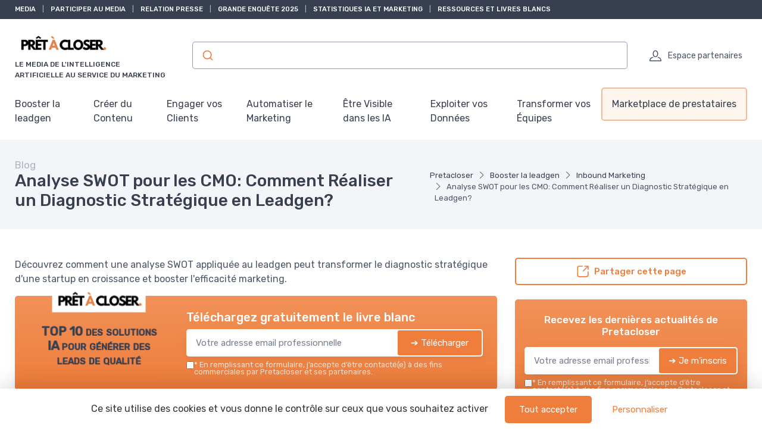

--- FILE ---
content_type: text/html; charset=utf-8
request_url: https://www.pretacloser.com/blog/analyse-swot-pour-les-cmo-comment-realiser-un-diagnostic-strategique-en-leadgen
body_size: 25655
content:
<!DOCTYPE html>
<html lang="fr">

    <head>

    <meta charset="utf-8">
    <meta name="viewport" content="width=device-width, initial-scale=1">
    <meta name="csrf-token" content="6Gk85jBTiGYhi97qquig1sOMFx1VMjWskd4MfBgn">

    <title>Analyse SWOT pour les CMO: Comment Réaliser un Diagnostic St</title>
     <meta name="robots" content="max-image-preview:large">      <link rel="canonical" href="https://www.pretacloser.com/blog/analyse-swot-pour-les-cmo-comment-realiser-un-diagnostic-strategique-en-leadgen" />      <meta name="description" content="D&eacute;couvrez comment une analyse SWOT appliqu&eacute;e au leadgen peut transformer le diagnostic strat&eacute;gique d&#039;une startup en croissance et booster l&#039;efficacit&eacute; marketing."> 
     <meta property="og:title" content="Analyse SWOT pour les CMO: Comment Réaliser un Diagnostic Stratégique en Leadgen?">      <meta property="og:description" content="D&eacute;couvrez comment une analyse SWOT appliqu&eacute;e au leadgen peut transformer le diagnostic strat&eacute;gique d&#039;une startup en croissance et booster l&#039;efficacit&eacute; marketing.">      <meta property="og:url" content="https://www.pretacloser.com/blog/analyse-swot-pour-les-cmo-comment-realiser-un-diagnostic-strategique-en-leadgen">      <meta property="og:image" content="https://www.pretacloser.com/storage/11911/roman-holoschchuk-BxJTCNsBtLo-unsplash-large.jpg">      <meta property="og:type" content="article">      <meta name="twitter:card" content="summary_large_image"> 

            
                <script type="application/ld+json">
            {
    "@context": "https://schema.org",
    "@type": "Organization",
    "name": "Pretacloser",
    "url": "https://www.pretacloser.com",
    "logo": "https://www.pretacloser.com/storage/4259/Capture-d’écran-2023-10-09-à-09.43.48.png",
    "description": "Découvrez comment l'intelligence artificielle transforme le marketing : analyses précises, personnalisation accrue et stratégies innovantes pour booster votre succès."
}
        </script>
    
            <meta property="og:site_name" content="Pretacloser">
                    <script>
            (function() {
                function loadScript(src, callback) { //Ajoute des instructions au script source
                    var s,
                        r,
                        t;
                    r = false;
                    s = document.createElement('script');
                    s.type = 'text/javascript';
                    s.src = src;
                    s.onload = s.onreadystatechange = function() {
                        if (!r && (!this.readyState || this.readyState == 'complete')) {
                            r = true;
                            callback();
                        }
                    };
                    t = document.getElementsByTagName('script')[0];
                    t.parentNode.insertBefore(s, t);
                }

                loadScript("https://tarteaucitron.io/load.js?domain=www.pretacloser.com&uuid=8562e848d62c5eb0c39e3fc6e2f5557ed80c5cac", function() {

                    tarteaucitron.services.mandatoryCookies = {
                       "key": "mandatoryCookies",
                       "type": "other",
                       "name": "Cookies obligatoires",
                       "uri": "",
                       "needConsent": false,
                       "readmoreLink": "",
                       "cookies": ['tarteaucitronmandatoryCookies'],
                       "js": function () {
                        // when enabled
                       },
                       "fallback": function() {
                        // when disabled
                       }
                    };

                    (tarteaucitron.job = tarteaucitron.job || []).push('mandatoryCookies');


                    //Crée un déclencheur personnalisé lorsque tarteaucitron est prêt, ce déclencheur est utilisé pour les tags soumis à consentement
                    window.addEventListener('tac.root_available', function() {
                        // Ajouter une fonction pour exécuter chaque fois qu'un service se termine
                        for (var serviceKey in tarteaucitron.services) {
                            (function(serviceKey) {
                                // Ajout d'un écouteur pour l'événement personnalisé par service
                                document.addEventListener(serviceKey+'_loaded', function(e) {
                                    setTimeout(function() {
                                      dataLayer.push({
                                        'event': serviceKey+'_loaded'
                                      });
                                    }, 600);
                                });
                            })(serviceKey);
                        };

                        if (dataLayer) {
                            dataLayer.push({
                                'event': 'tarteaucitronReady'
                            });
                        };
                    });


                });
            })();

            </script>
            
            <script type="text/javascript">
_linkedin_partner_id = "7546714";
window._linkedin_data_partner_ids = window._linkedin_data_partner_ids || [];
window._linkedin_data_partner_ids.push(_linkedin_partner_id);
</script><script type="text/javascript">
(function(l) {
if (!l){window.lintrk = function(a,b){window.lintrk.q.push([a,b])};
window.lintrk.q=[]}
var s = document.getElementsByTagName("script")[0];
var b = document.createElement("script");
b.type = "text/javascript";b.async = true;
b.src = "https://snap.licdn.com/li.lms-analytics/insight.min.js";
s.parentNode.insertBefore(b, s);})(window.lintrk);
</script>
<noscript>
<img height="1" width="1" style="display:none;" alt="" src="https://px.ads.linkedin.com/collect/?pid=7546714&fmt=gif" />
</noscript>
    
    <!-- Styles -->
<link rel="preconnect" href="https://fonts.googleapis.com">
<link rel="preconnect" href="https://fonts.gstatic.com" crossorigin>

<!-- Preload icon font to avoid CLS -->
<link rel="preload" href="https://www.pretacloser.com/fonts/cartzilla-icons.ttf" as="font" type="font/ttf" crossorigin>

                    <link rel="preload" href="https://fonts.googleapis.com/css2?family=Rubik:wght@400;500&amp;display=fallback" as="style">
        <link href="https://fonts.googleapis.com/css2?family=Rubik:wght@400;500&amp;display=fallback" rel="stylesheet">
        
<link rel="preload" href="https://www.pretacloser.com/css/theme.css?id=1e1a5be50c3a3df2490a358a2a3d40d8?v=1768390256" as="style">
<link rel="stylesheet" href="https://www.pretacloser.com/css/theme.css?id=1e1a5be50c3a3df2490a358a2a3d40d8?v=1768390256">


<style type="text/css">
    /* Fallback fonts with size-adjust to prevent CLS */
    /* Normal weight (100-400) */
    @font-face {
        font-family: 'Rubik Fallback';
        src: local('Arial');
        font-weight: 100 400;
        size-adjust: 105.08%;
        ascent-override: 93.75%;
        descent-override: 23.44%;
        line-gap-override: 0%;
    }
    /* Bold weight (500-900) for h1-h6, strong, b, th, etc. - uses Arial Bold with 0.8 ratio for size-adjust */
    @font-face {
        font-family: 'Rubik Fallback';
        src: local('Arial Bold'), local('Arial-BoldMT');
        font-weight: 500 900;
        size-adjust: 99.83%;
        ascent-override: 93.75%;
        descent-override: 23.44%;
        line-gap-override: 0%;
    }
    
    :root {
        --font-primary: 'Rubik', 'Rubik Fallback', Arial, sans-serif;
        --font-titles: 'Rubik', 'Rubik Fallback', Arial, sans-serif;
        --color-primary: #ef7e3c;
        --color-primary-rgb: 239,126,60;
        --cz-border-radius: 0.3125rem;
        --cz-link-color: #ef7e3c;
        --cz-link-hover-color: #ef7e3c;
    }
</style>
<meta name="theme-color" content="#ef7e3c"/>

          <link rel="icon" type="image/png" href="https://www.pretacloser.com/storage/4259/conversions/Capture-d’écran-2023-10-09-à-09.43.48-favicon.png" />
  
        
</head>
    <body class="">

                    <header class="">
  
    <div class="topbar d-none d-md-block topbar-dark bg-dark py-2 text-uppercase fw-medium">
    <div class="container">
      <div class="topbar-text small">

                                                        <span class="text-white urlencoded cursor-pointer"  data-urlencoded="aHR0cHM6Ly93d3cucHJldGFjbG9zZXIuY29tL2Jsb2c=">MEDIA</span>
                                                  <span class="px-2 fw-normal">|</span>
                                      <span class="text-white urlencoded cursor-pointer"  data-urlencoded="aHR0cHM6Ly93d3cucHJldGFjbG9zZXIuY29tL3BhZ2UvcGFydGljaXBlci1hdS1tZWRpYS0z">PARTICIPER AU MEDIA</span>
                                                  <span class="px-2 fw-normal">|</span>
                                      <span class="text-white urlencoded cursor-pointer"  data-urlencoded="aHR0cHM6Ly93d3cucHJldGFjbG9zZXIuY29tL3BhZ2UvY29udGFjdGVyLXByZXRhY2xvc2VyY29t">RELATION PRESSE</span>
                                                  <span class="px-2 fw-normal">|</span>
                                      <span class="text-white urlencoded cursor-pointer"  data-urlencoded="aHR0cHM6Ly93d3cucHJldGFjbG9zZXIuY29tL2Jsb2cvZ3JhbmRlLWVucXVldGUtMjAyNS1pYS1ldC1tYXJrZXRpbmctZW5qZXV4LWV0LWFkb3B0aW9uLTI=">Grande Enquête 2025</span>
                                                  <span class="px-2 fw-normal">|</span>
                                      <span class="text-white urlencoded cursor-pointer"  data-urlencoded="aHR0cHM6Ly93d3cucHJldGFjbG9zZXIuY29tL2Jsb2cvY2F0L3N0YXRpc3RpcXVlcy1ldC1lbnF1ZXRlcw==">Statistiques IA et Marketing</span>
                                                  <span class="px-2 fw-normal">|</span>
                                      <span class="text-white urlencoded cursor-pointer"  data-urlencoded="aHR0cHM6Ly93d3cucHJldGFjbG9zZXIuY29tL2Jsb2cvY2F0L3Jlc3NvdXJjZXMtZXQtbGl2cmVzLWJsYW5jcw==">Ressources et livres blancs</span>
                                    </div>
          </div>
  </div>
  
    
  <div class="bg-light">
    <div class="navbar navbar-expand-lg navbar-light">
      <div class="container">
      <div class="d-flex align-items-center w-100">

        <button class="ps-1 me-2 navbar-toggler" type="button" aria-label="Menu" data-bs-toggle="collapse" data-bs-target="#navbarCollapse"><span class="navbar-toggler-icon"></span></button>

        <a class="navbar-brand flex-grow-1 py-0 py-md-2" href="https://www.pretacloser.com">
                                                      <img
                  style="max-width: 160px; max-height: 65px; height: auto; width: auto;"
                  src="https://www.pretacloser.com/storage/4259/conversions/Capture-d’écran-2023-10-09-à-09.43.48-logo-retina.png"
                  alt="Pretacloser"
                  width="142"
                  height="65"
                >
                                      <div class="d-block text-wrap font-primary mb-0 text-uppercase fw-medium fs-xs mt-1">Le media de l&#039;intelligence artificielle au service du marketing</div>
                    </a>

                  <div class="input-group d-none d-lg-flex mx-4">
            <div class="w-100">
              <div id="autocomplete"></div>
            </div>
          </div>
                <div class="navbar-toolbar d-flex align-items-center">

          
                      <a rel="nofollow" class="navbar-tool ms-1 ms-lg-0 me-n1 me-lg-2" title="Espace partenaires" href="https://www.pretacloser.com/login">
  <div class="navbar-tool-icon-box"><i class="navbar-tool-icon ci-user"></i></div>
  <div class="navbar-tool-text ms-n3">Espace partenaires</div>
</a>          
          

        </div>
      </div>
      </div>
    </div>

          <div class="navbar navbar-expand-lg navbar-light navbar-stuck-menu mt-n2 pt-0 pb-2">
  <div class="container">
    <div class="collapse navbar-collapse" id="navbarCollapse">
              
        <ul class="navbar-nav">
                        <li class="nav-item mb-0 dropdown">
                <a class=" ps-md-0  nav-link py-md-3" href="https://www.pretacloser.com/blog/cat/booster-la-leadgen">Booster la leadgen</a>
                  <div class="dropdown-menu p-0">
                  <div class="d-flex flex-wrap flex-sm-nowrap px-2">
                                              <div class="mega-dropdown-column pt-1 pt-lg-4 pb-4 px-2 px-lg-3">
                          <div class="widget widget-links">
                            <ul class="widget-list">
                                                                <li class="widget-list-item">
                                      <a class="widget-list-link" href="https://www.pretacloser.com/blog/cat/inbound-marketing">
                                          <i class="ci-arrow-right-circle me-2"></i>
                                          Inbound Marketing
                                      </a>
                                  </li>
                                                                <li class="widget-list-item">
                                      <a class="widget-list-link" href="https://www.pretacloser.com/blog/cat/outbound-cold-email">
                                          <i class="ci-arrow-right-circle me-2"></i>
                                          Outbound &amp; Cold Email
                                      </a>
                                  </li>
                                                                <li class="widget-list-item">
                                      <a class="widget-list-link" href="https://www.pretacloser.com/blog/cat/seo-sem">
                                          <i class="ci-arrow-right-circle me-2"></i>
                                          SEO &amp; SEM
                                      </a>
                                  </li>
                                                                <li class="widget-list-item">
                                      <a class="widget-list-link" href="https://www.pretacloser.com/blog/cat/sea-publicites">
                                          <i class="ci-arrow-right-circle me-2"></i>
                                          SEA &amp; Publicités
                                      </a>
                                  </li>
                                                                <li class="widget-list-item">
                                      <a class="widget-list-link" href="https://www.pretacloser.com/blog/cat/account-based-marketing-abm">
                                          <i class="ci-arrow-right-circle me-2"></i>
                                          Account-Based Marketing (ABM)
                                      </a>
                                  </li>
                                                                <li class="widget-list-item">
                                      <a class="widget-list-link" href="https://www.pretacloser.com/blog/cat/growth-hacking">
                                          <i class="ci-arrow-right-circle me-2"></i>
                                          Growth Hacking
                                      </a>
                                  </li>
                                                                <li class="widget-list-item">
                                      <a class="widget-list-link" href="https://www.pretacloser.com/blog/cat/growth-marketing">
                                          <i class="ci-arrow-right-circle me-2"></i>
                                          Growth Marketing
                                      </a>
                                  </li>
                                                                <li class="widget-list-item">
                                      <a class="widget-list-link" href="https://www.pretacloser.com/blog/cat/intent-data">
                                          <i class="ci-arrow-right-circle me-2"></i>
                                          Intent Data
                                      </a>
                                  </li>
                                                          </ul>
                          </div>
                        </div>
                                              <div class="mega-dropdown-column pt-1 pt-lg-4 pb-4 px-2 px-lg-3">
                          <div class="widget widget-links">
                            <ul class="widget-list">
                                                                <li class="widget-list-item">
                                      <a class="widget-list-link" href="https://www.pretacloser.com/blog/cat/programmes-affilies">
                                          <i class="ci-arrow-right-circle me-2"></i>
                                          Programmes Affiliés
                                      </a>
                                  </li>
                                                                <li class="widget-list-item">
                                      <a class="widget-list-link" href="https://www.pretacloser.com/blog/cat/partenariats-co-marketing">
                                          <i class="ci-arrow-right-circle me-2"></i>
                                          Partenariats &amp; Co-marketing
                                      </a>
                                  </li>
                                                                <li class="widget-list-item">
                                      <a class="widget-list-link" href="https://www.pretacloser.com/blog/cat/reseaux-sociaux">
                                          <i class="ci-arrow-right-circle me-2"></i>
                                          Réseaux Sociaux
                                      </a>
                                  </li>
                                                          </ul>
                          </div>
                        </div>
                                        </div>
                </div>
              </li>
                        <li class="nav-item mb-0 dropdown">
                <a class=" nav-link py-md-3" href="https://www.pretacloser.com/blog/cat/creer-du-contenu">Créer du Contenu</a>
                  <div class="dropdown-menu p-0">
                  <div class="d-flex flex-wrap flex-sm-nowrap px-2">
                                              <div class="mega-dropdown-column pt-1 pt-lg-4 pb-4 px-2 px-lg-3">
                          <div class="widget widget-links">
                            <ul class="widget-list">
                                                                <li class="widget-list-item">
                                      <a class="widget-list-link" href="https://www.pretacloser.com/blog/cat/marketing-de-contenu">
                                          <i class="ci-arrow-right-circle me-2"></i>
                                          Marketing de Contenu
                                      </a>
                                  </li>
                                                                <li class="widget-list-item">
                                      <a class="widget-list-link" href="https://www.pretacloser.com/blog/cat/calendrier-editorial-ia">
                                          <i class="ci-arrow-right-circle me-2"></i>
                                          Calendrier éditorial IA
                                      </a>
                                  </li>
                                                                <li class="widget-list-item">
                                      <a class="widget-list-link" href="https://www.pretacloser.com/blog/cat/articles-interviews-generes">
                                          <i class="ci-arrow-right-circle me-2"></i>
                                          Articles &amp; interviews générés
                                      </a>
                                  </li>
                                                                <li class="widget-list-item">
                                      <a class="widget-list-link" href="https://www.pretacloser.com/blog/cat/contenu-video-audio-automatise">
                                          <i class="ci-arrow-right-circle me-2"></i>
                                          Contenu vidéo &amp; audio automatisé
                                      </a>
                                  </li>
                                                                <li class="widget-list-item">
                                      <a class="widget-list-link" href="https://www.pretacloser.com/blog/cat/landing-pages-ia">
                                          <i class="ci-arrow-right-circle me-2"></i>
                                          Landing Pages IA
                                      </a>
                                  </li>
                                                                <li class="widget-list-item">
                                      <a class="widget-list-link" href="https://www.pretacloser.com/blog/cat/contenu-interactif-immersif">
                                          <i class="ci-arrow-right-circle me-2"></i>
                                          Contenu interactif &amp; immersif
                                      </a>
                                  </li>
                                                                <li class="widget-list-item">
                                      <a class="widget-list-link" href="https://www.pretacloser.com/blog/cat/recherche-vocale">
                                          <i class="ci-arrow-right-circle me-2"></i>
                                          Recherche vocale
                                      </a>
                                  </li>
                                                                <li class="widget-list-item">
                                      <a class="widget-list-link" href="https://www.pretacloser.com/blog/cat/prompt-engineering">
                                          <i class="ci-arrow-right-circle me-2"></i>
                                          Prompt Engineering
                                      </a>
                                  </li>
                                                          </ul>
                          </div>
                        </div>
                                        </div>
                </div>
              </li>
                        <li class="nav-item mb-0 dropdown">
                <a class=" nav-link py-md-3" href="https://www.pretacloser.com/blog/cat/engager-vos-clients">Engager vos Clients</a>
                  <div class="dropdown-menu p-0">
                  <div class="d-flex flex-wrap flex-sm-nowrap px-2">
                                              <div class="mega-dropdown-column pt-1 pt-lg-4 pb-4 px-2 px-lg-3">
                          <div class="widget widget-links">
                            <ul class="widget-list">
                                                                <li class="widget-list-item">
                                      <a class="widget-list-link" href="https://www.pretacloser.com/blog/cat/personnalisation-ia">
                                          <i class="ci-arrow-right-circle me-2"></i>
                                          Personnalisation IA
                                      </a>
                                  </li>
                                                                <li class="widget-list-item">
                                      <a class="widget-list-link" href="https://www.pretacloser.com/blog/cat/nurturing-automatise">
                                          <i class="ci-arrow-right-circle me-2"></i>
                                          Nurturing automatisé
                                      </a>
                                  </li>
                                                                <li class="widget-list-item">
                                      <a class="widget-list-link" href="https://www.pretacloser.com/blog/cat/chatbots-interactifs">
                                          <i class="ci-arrow-right-circle me-2"></i>
                                          Chatbots Interactifs
                                      </a>
                                  </li>
                                                                <li class="widget-list-item">
                                      <a class="widget-list-link" href="https://www.pretacloser.com/blog/cat/email-marketing-intelligent">
                                          <i class="ci-arrow-right-circle me-2"></i>
                                          Email Marketing intelligent
                                      </a>
                                  </li>
                                                                <li class="widget-list-item">
                                      <a class="widget-list-link" href="https://www.pretacloser.com/blog/cat/engagement-mobile">
                                          <i class="ci-arrow-right-circle me-2"></i>
                                          Engagement Mobile
                                      </a>
                                  </li>
                                                                <li class="widget-list-item">
                                      <a class="widget-list-link" href="https://www.pretacloser.com/blog/cat/crm-scoring-predictif">
                                          <i class="ci-arrow-right-circle me-2"></i>
                                          CRM &amp; Scoring prédictif
                                      </a>
                                  </li>
                                                                <li class="widget-list-item">
                                      <a class="widget-list-link" href="https://www.pretacloser.com/blog/cat/experiences-omnicanal">
                                          <i class="ci-arrow-right-circle me-2"></i>
                                          Expériences omnicanal
                                      </a>
                                  </li>
                                                          </ul>
                          </div>
                        </div>
                                        </div>
                </div>
              </li>
                        <li class="nav-item mb-0 dropdown">
                <a class=" nav-link py-md-3" href="https://www.pretacloser.com/blog/cat/automatiser-le-marketing">Automatiser le Marketing</a>
                  <div class="dropdown-menu p-0">
                  <div class="d-flex flex-wrap flex-sm-nowrap px-2">
                                              <div class="mega-dropdown-column pt-1 pt-lg-4 pb-4 px-2 px-lg-3">
                          <div class="widget widget-links">
                            <ul class="widget-list">
                                                                <li class="widget-list-item">
                                      <a class="widget-list-link" href="https://www.pretacloser.com/blog/cat/agents-ia-marketing">
                                          <i class="ci-arrow-right-circle me-2"></i>
                                          Agents IA Marketing
                                      </a>
                                  </li>
                                                                <li class="widget-list-item">
                                      <a class="widget-list-link" href="https://www.pretacloser.com/blog/cat/plateformes-dautomatisation">
                                          <i class="ci-arrow-right-circle me-2"></i>
                                          Plateformes d’Automatisation
                                      </a>
                                  </li>
                                                                <li class="widget-list-item">
                                      <a class="widget-list-link" href="https://www.pretacloser.com/blog/cat/workflows-ia-no-code">
                                          <i class="ci-arrow-right-circle me-2"></i>
                                          Workflows IA + No-code
                                      </a>
                                  </li>
                                                                <li class="widget-list-item">
                                      <a class="widget-list-link" href="https://www.pretacloser.com/blog/cat/gestionnaires-de-publicite">
                                          <i class="ci-arrow-right-circle me-2"></i>
                                          Gestionnaires de Publicité
                                      </a>
                                  </li>
                                                                <li class="widget-list-item">
                                      <a class="widget-list-link" href="https://www.pretacloser.com/blog/cat/outils-de-suivi-attribution">
                                          <i class="ci-arrow-right-circle me-2"></i>
                                          Outils de Suivi &amp; Attribution
                                      </a>
                                  </li>
                                                                <li class="widget-list-item">
                                      <a class="widget-list-link" href="https://www.pretacloser.com/blog/cat/campagnes-email-automatisees">
                                          <i class="ci-arrow-right-circle me-2"></i>
                                          Campagnes Email Automatisées
                                      </a>
                                  </li>
                                                                <li class="widget-list-item">
                                      <a class="widget-list-link" href="https://www.pretacloser.com/blog/cat/routines-assistants-ia">
                                          <i class="ci-arrow-right-circle me-2"></i>
                                          Routines &amp; assistants IA
                                      </a>
                                  </li>
                                                          </ul>
                          </div>
                        </div>
                                        </div>
                </div>
              </li>
                        <li class="nav-item mb-0 dropdown">
                <a class=" nav-link py-md-3" href="https://www.pretacloser.com/blog/cat/etre-visible-dans-les-ia">Être Visible dans les IA</a>
                  <div class="dropdown-menu p-0">
                  <div class="d-flex flex-wrap flex-sm-nowrap px-2">
                                              <div class="mega-dropdown-column pt-1 pt-lg-4 pb-4 px-2 px-lg-3">
                          <div class="widget widget-links">
                            <ul class="widget-list">
                                                                <li class="widget-list-item">
                                      <a class="widget-list-link" href="https://www.pretacloser.com/blog/cat/optimisation-pour-llm">
                                          <i class="ci-arrow-right-circle me-2"></i>
                                          Optimisation pour LLM
                                      </a>
                                  </li>
                                                                <li class="widget-list-item">
                                      <a class="widget-list-link" href="https://www.pretacloser.com/blog/cat/referencement-ia-native">
                                          <i class="ci-arrow-right-circle me-2"></i>
                                          Référencement IA-native
                                      </a>
                                  </li>
                                                                <li class="widget-list-item">
                                      <a class="widget-list-link" href="https://www.pretacloser.com/blog/cat/seo-semantique-structure">
                                          <i class="ci-arrow-right-circle me-2"></i>
                                          SEO sémantique structuré
                                      </a>
                                  </li>
                                                                <li class="widget-list-item">
                                      <a class="widget-list-link" href="https://www.pretacloser.com/blog/cat/strategie-de-presence-dans-les-moteurs-ia">
                                          <i class="ci-arrow-right-circle me-2"></i>
                                          Stratégie de présence dans les moteurs IA
                                      </a>
                                  </li>
                                                                <li class="widget-list-item">
                                      <a class="widget-list-link" href="https://www.pretacloser.com/blog/cat/branding-ia-compatible">
                                          <i class="ci-arrow-right-circle me-2"></i>
                                          Branding IA-compatible
                                      </a>
                                  </li>
                                                                <li class="widget-list-item">
                                      <a class="widget-list-link" href="https://www.pretacloser.com/blog/cat/monitoring-de-visibilite-ia">
                                          <i class="ci-arrow-right-circle me-2"></i>
                                          Monitoring de visibilité IA
                                      </a>
                                  </li>
                                                          </ul>
                          </div>
                        </div>
                                        </div>
                </div>
              </li>
                        <li class="nav-item mb-0 dropdown">
                <a class=" nav-link py-md-3" href="https://www.pretacloser.com/blog/cat/exploiter-vos-donnees">Exploiter vos Données</a>
                  <div class="dropdown-menu p-0">
                  <div class="d-flex flex-wrap flex-sm-nowrap px-2">
                                              <div class="mega-dropdown-column pt-1 pt-lg-4 pb-4 px-2 px-lg-3">
                          <div class="widget widget-links">
                            <ul class="widget-list">
                                                                <li class="widget-list-item">
                                      <a class="widget-list-link" href="https://www.pretacloser.com/blog/cat/outils-danalyse-ia">
                                          <i class="ci-arrow-right-circle me-2"></i>
                                          Outils d’analyse IA
                                      </a>
                                  </li>
                                                                <li class="widget-list-item">
                                      <a class="widget-list-link" href="https://www.pretacloser.com/blog/cat/attribution-multi-touch">
                                          <i class="ci-arrow-right-circle me-2"></i>
                                          Attribution multi-touch
                                      </a>
                                  </li>
                                                                <li class="widget-list-item">
                                      <a class="widget-list-link" href="https://www.pretacloser.com/blog/cat/intent-data-signaux-faibles">
                                          <i class="ci-arrow-right-circle me-2"></i>
                                          Intent Data &amp; signaux faibles
                                      </a>
                                  </li>
                                                                <li class="widget-list-item">
                                      <a class="widget-list-link" href="https://www.pretacloser.com/blog/cat/personnalisation-basee-sur-les-donnees">
                                          <i class="ci-arrow-right-circle me-2"></i>
                                          Personnalisation basée sur les données
                                      </a>
                                  </li>
                                                                <li class="widget-list-item">
                                      <a class="widget-list-link" href="https://www.pretacloser.com/blog/cat/scoring-prevision-de-conversion">
                                          <i class="ci-arrow-right-circle me-2"></i>
                                          Scoring &amp; prévision de conversion
                                      </a>
                                  </li>
                                                                <li class="widget-list-item">
                                      <a class="widget-list-link" href="https://www.pretacloser.com/blog/cat/performance-de-contenu-genere">
                                          <i class="ci-arrow-right-circle me-2"></i>
                                          Performance de contenu généré
                                      </a>
                                  </li>
                                                                <li class="widget-list-item">
                                      <a class="widget-list-link" href="https://www.pretacloser.com/blog/cat/tableaux-de-bord-augmentes">
                                          <i class="ci-arrow-right-circle me-2"></i>
                                          Tableaux de bord augmentés
                                      </a>
                                  </li>
                                                          </ul>
                          </div>
                        </div>
                                        </div>
                </div>
              </li>
                        <li class="nav-item mb-0 dropdown">
                <a class=" nav-link py-md-3" href="https://www.pretacloser.com/blog/cat/transformer-vos-equipes">Transformer vos Équipes</a>
                  <div class="dropdown-menu p-0">
                  <div class="d-flex flex-wrap flex-sm-nowrap px-2">
                                              <div class="mega-dropdown-column pt-1 pt-lg-4 pb-4 px-2 px-lg-3">
                          <div class="widget widget-links">
                            <ul class="widget-list">
                                                                <li class="widget-list-item">
                                      <a class="widget-list-link" href="https://www.pretacloser.com/blog/cat/ia-futur-du-travail">
                                          <i class="ci-arrow-right-circle me-2"></i>
                                          IA &amp; Futur du Travail
                                      </a>
                                  </li>
                                                                <li class="widget-list-item">
                                      <a class="widget-list-link" href="https://www.pretacloser.com/blog/cat/fiches-de-poste-ia-marketing">
                                          <i class="ci-arrow-right-circle me-2"></i>
                                          Fiches de poste IA marketing
                                      </a>
                                  </li>
                                                                <li class="widget-list-item">
                                      <a class="widget-list-link" href="https://www.pretacloser.com/blog/cat/prompt-marketing">
                                          <i class="ci-arrow-right-circle me-2"></i>
                                          Prompt Marketing
                                      </a>
                                  </li>
                                                                <li class="widget-list-item">
                                      <a class="widget-list-link" href="https://www.pretacloser.com/blog/cat/gouvernance-editoriale-ia">
                                          <i class="ci-arrow-right-circle me-2"></i>
                                          Gouvernance éditoriale IA
                                      </a>
                                  </li>
                                                                <li class="widget-list-item">
                                      <a class="widget-list-link" href="https://www.pretacloser.com/blog/cat/organisation-des-equipes-hybrides">
                                          <i class="ci-arrow-right-circle me-2"></i>
                                          Organisation des équipes hybrides
                                      </a>
                                  </li>
                                                                <li class="widget-list-item">
                                      <a class="widget-list-link" href="https://www.pretacloser.com/blog/cat/adoption-des-outils-ia">
                                          <i class="ci-arrow-right-circle me-2"></i>
                                          Adoption des outils IA
                                      </a>
                                  </li>
                                                                <li class="widget-list-item">
                                      <a class="widget-list-link" href="https://www.pretacloser.com/blog/cat/formation-acculturation-ia">
                                          <i class="ci-arrow-right-circle me-2"></i>
                                          Formation &amp; acculturation IA
                                      </a>
                                  </li>
                                                                <li class="widget-list-item">
                                      <a class="widget-list-link" href="https://www.pretacloser.com/blog/cat/statistiques-et-enquetes">
                                          <i class="ci-arrow-right-circle me-2"></i>
                                          Statistiques et enquêtes
                                      </a>
                                  </li>
                                                          </ul>
                          </div>
                        </div>
                                              <div class="mega-dropdown-column pt-1 pt-lg-4 pb-4 px-2 px-lg-3">
                          <div class="widget widget-links">
                            <ul class="widget-list">
                                                                <li class="widget-list-item">
                                      <a class="widget-list-link" href="https://www.pretacloser.com/blog/cat/ressources-et-livres-blancs">
                                          <i class="ci-arrow-right-circle me-2"></i>
                                          Ressources et livres blancs
                                      </a>
                                  </li>
                                                          </ul>
                          </div>
                        </div>
                                        </div>
                </div>
              </li>
          
                      <li class="nav-item dropdown">
                <a class="nav-link dropdown-toggle py-3 rounded btn-menu bg-primary-light" href="https://www.pretacloser.com/produits-services">Marketplace de prestataires</a>
                                                  <div class="dropdown-menu p-0">
                  <div class="d-flex flex-wrap flex-sm-nowrap px-2">
                    <div class="mega-dropdown-column pt-1 pt-lg-4 pb-4 px-2 px-lg-3">
                      <div class="widget widget-links">
                        <ul class="widget-list">
                                                        <li class="widget-list-item">
                                  <a class="widget-list-link" href="https://www.pretacloser.com/produits-services/strategie-et-conseil-en-generation-de-leads">
                                      <i class="ci-arrow-right-circle me-2"></i>
                                      Stratégie et Conseil en Génération de Leads
                                  </a>
                              </li>
                                                        <li class="widget-list-item">
                                  <a class="widget-list-link" href="https://www.pretacloser.com/produits-services/prestataires-de-generation-de-leads">
                                      <i class="ci-arrow-right-circle me-2"></i>
                                      Prestataires de Génération de Leads
                                  </a>
                              </li>
                                                        <li class="widget-list-item">
                                  <a class="widget-list-link" href="https://www.pretacloser.com/produits-services/outils-et-logiciels-de-generation-de-leads">
                                      <i class="ci-arrow-right-circle me-2"></i>
                                      Outils et Logiciels de Génération de Leads
                                  </a>
                              </li>
                                                        <li class="widget-list-item">
                                  <a class="widget-list-link" href="https://www.pretacloser.com/produits-services/qualite-et-conversion-des-leads">
                                      <i class="ci-arrow-right-circle me-2"></i>
                                      Qualité et Conversion des Leads
                                  </a>
                              </li>
                                                        <li class="widget-list-item">
                                  <a class="widget-list-link" href="https://www.pretacloser.com/produits-services/nurturing-et-engagement">
                                      <i class="ci-arrow-right-circle me-2"></i>
                                      Nurturing et Engagement
                                  </a>
                              </li>
                                                        <li class="widget-list-item">
                                  <a class="widget-list-link" href="https://www.pretacloser.com/produits-services/suivi-et-reporting-leadgen">
                                      <i class="ci-arrow-right-circle me-2"></i>
                                      Suivi et Reporting Leadgen
                                  </a>
                              </li>
                                                        <li class="widget-list-item">
                                  <a class="widget-list-link" href="https://www.pretacloser.com/produits-services/formation-et-montee-en-competence">
                                      <i class="ci-arrow-right-circle me-2"></i>
                                      Formation et Montée en Compétence
                                  </a>
                              </li>
                                                  </ul>
                      </div>
                    </div>
                  </div>
                </div>
                            </li>
          
        </ul>
          </div>
  </div>
</div>    
  </div>
</header>

                                
        
        
  
    <div class="bg-secondary pb-2 py-md-3" id="page-head">
  <div class="container d-lg-flex justify-content-between py-2 py-lg-3 align-items-center">
    <div class="order-lg-2 mb-3 mb-lg-0 pt-lg-2">
              <nav aria-label="breadcrumb">
        <ol class="breadcrumb">
                                                <li class="breadcrumb-item">
                        <a href="https://www.pretacloser.com">Pretacloser</a>
                    </li>
                                                                <li class="breadcrumb-item">
                        <a href="https://www.pretacloser.com/blog/cat/booster-la-leadgen">Booster la leadgen</a>
                    </li>
                                                                <li class="breadcrumb-item">
                        <a href="https://www.pretacloser.com/blog/cat/inbound-marketing">Inbound Marketing</a>
                    </li>
                                                                <li class="breadcrumb-item active" aria-current="page">
                        Analyse SWOT pour les CMO: Comment Réaliser un Diagnostic Stratégique en Leadgen?
                    </li>
                                    </ol>
    </nav>

    
    <script type="application/ld+json">
        {
    "@context": "https://schema.org",
    "@type": "BreadcrumbList",
    "itemListElement": [
        {
            "@type": "ListItem",
            "position": 1,
            "name": "Pretaclose",
            "item": "https://www.pretacloser.com"
        },
        {
            "@type": "ListItem",
            "position": 2,
            "name": "ooster la leadge",
            "item": "https://www.pretacloser.com/blog/cat/booster-la-leadgen"
        },
        {
            "@type": "ListItem",
            "position": 3,
            "name": "Inbound Marketing",
            "item": "https://www.pretacloser.com/blog/cat/inbound-marketing"
        },
        {
            "@type": "ListItem",
            "position": 4,
            "name": "Analyse SWOT pour les CMO: Comment Réaliser un Diagnostic Stratégique en Leadgen?",
            "item": "https://www.pretacloser.com/blog/analyse-swot-pour-les-cmo-comment-realiser-un-diagnostic-strategique-en-leadgen"
        }
    ]
}
    </script>

                </div>
    <div class="order-lg-1 pe-lg-4 text-center text-lg-start">
                  <div class="h6 m-0 fw-normal text-gray">Blog</div>
              <h1 class="h3 mb-0">
        Analyse SWOT pour les CMO: Comment Réaliser un Diagnostic Stratégique en Leadgen?
      </h1>
          </div>
  </div>
</div>

    <div class="container py-4 py-md-5">

      <div class="row">

        <div class="col-lg-8">

                                  <div class="mb-3">
              Découvrez comment une analyse SWOT appliquée au leadgen peut transformer le diagnostic stratégique d&#039;une startup en croissance et booster l&#039;efficacité marketing.
            </div>
            
            
                          <div id="subscribe-block-whitepaper-69678ed2a8f28" data-nosnippet class="subscribe-block-whitepaper mb-3 shadow bg-primary bg-gradient rounded clearfix p-3 p-md-4">
    <div class="row align-items-center justify-content-center">
                    <div class="col-8 col-md-4 my-4 my-md-0">
                <div class="whitepaper-book">
                    <div class="container">
                        <div class="book">
                            <div class="front">
                                <div class="cover d-flex align-items-center">
                                  <div class="cover-inner">
                                    <p class="site m-0">
                                                                                                                              <img
                                              style="max-width: 80%; max-height: 65px; height: auto; width: auto;"
                                              src="https://www.pretacloser.com/storage/4259/conversions/Capture-d’écran-2023-10-09-à-09.43.48-logo-retina.png"
                                              alt="Pretacloser"
                                              width="142"
                                              height="65"
                                            >
                                                                            </p>
                                    <p class="title">TOP 10 des solutions IA pour générer des leads de qualité</p>
                                    <hr class="bg-primary">
                                    <p class="m-0 fs-xs mt-3 text-muted">Pretacloser&nbsp;&nbsp;—&nbsp;&nbsp;2026</p>
                                  </div>
                                </div>
                            </div>
                            <div class="left-side">
                                <h2>
                                    <span>
                                        Pretacloser
                                    </span>
                                    <span>2026</span>
                                </h2>
                            </div>
                        </div>
                    </div>
                </div>
            </div>
                <div class=" col-md-8 ">
            <div class="d-block d-sm-flex align-items-center">

                                <div class="w-100">

                    <div class="mb-2">
                        <p class="text-white h5 mb-1">Téléchargez gratuitement le livre blanc</p>
                    </div>

                    <div class="subscribe-wrapper">
                        <form class="subscribe-form">
                            <div class="subscribe-form-group-first input-group mb-0 rounded bg-white shadow">
                                <input type="email" name="email" class="border-0 rounded form-control" placeholder="Votre adresse email professionnelle" required autocomplete="email">

                                <input type="hidden" name="action" value="whitepaper">
                                <input type="hidden" name="placement" value="blog-post-top">
                                <input type="hidden" name="route_name" value="blog.post">
                                <input type="hidden" name="route_parameters" value="{&quot;blog_post&quot;:&quot;analyse-swot-pour-les-cmo-comment-realiser-un-diagnostic-strategique-en-leadgen&quot;}">
                                                                    <input type="hidden" name="whitepaper" value="201208">
                                                                <button type="submit" class="btn btn-primary d-flex align-items-center rounded border border-white">
                                    <span class="spinner-border spinner-border-sm me-2 d-none" role="status" aria-hidden="true"></span>
                                    <span>➔ Télécharger</span>
                                </button>
                            </div>

                            <input type="hidden" name="sub_id" value="">

                            <div class="subscribe-form-group-second d-none">
                                <input type="text" class="border-0 rounded form-control form-control-sm mb-1" name="first_name" placeholder="Prénom" value="">
                                <input type="text" class="border-0 rounded form-control form-control-sm mb-1" name="last_name" placeholder="Nom" value="">
                                <input type="phone" class="border-0 rounded form-control form-control-sm mb-1" name="phone" placeholder="Téléphone" value="">
                                                                    <input type="text" class="border-0 rounded form-control form-control-sm mb-1" name="company" placeholder="Entreprise" value="">
                                                                <button type="submit" class="btn btn-success d-block w-100 rounded border border-white">
                                    <span class="spinner-border spinner-border-sm me-2 d-none" role="status" aria-hidden="true"></span>
                                    <span>➔ Télécharger</span>
                                </button>
                            </div>

                            <div class="mt-2 bg-white rounded px-1">
                                <div class="subscribe-message text-muted small"></div>
                            </div>
                                                                                        <label class="cursor-pointer d-flex align-items-start gap-1 mt-1">
                                    <input type="checkbox"  required  name="consent_consent" value="1">
                                    <div class="small m-0 text-white opacity-75 lh-1"><strong>*</strong> En remplissant ce formulaire, j’accepte d’être contacté(e) à des fins commerciales par Pretacloser et ses partenaires.</div>
                                </label>
                                                    </form>
                    </div>

                </div>
            </div>
        </div>
    </div>
</div>

<script>
document.querySelectorAll('#subscribe-block-whitepaper-69678ed2a8f28 .subscribe-form').forEach(function(form) {

    form.addEventListener('submit', async function(e) {
        e.preventDefault();
        const data = new FormData(form);
        const wrapper = form.closest('.subscribe-wrapper');
        const messageBox = form.querySelector('.subscribe-message');
        const submitButtons = form.querySelectorAll('button[type="submit"]');
        const firstPart = form.querySelector('.subscribe-form-group-first');
        const secondPart = form.querySelector('.subscribe-form-group-second');
        const spinners = form.querySelectorAll('.spinner-border');
        form.parentNode.querySelectorAll('.form-error-summary').forEach(el => el.remove());

        messageBox.innerText = "";

        submitButtons.forEach(submitButton => submitButton.disabled = true);
        spinners.forEach(spinner => spinner.classList.remove('d-none'));

        try {
            // Récupérer dynamiquement le token CSRF
            const csrfRes = await fetch("/csrf-token", { credentials: "same-origin" });
            const csrfData = await csrfRes.json();
            const csrfToken = csrfData.token;
            console.info('csrfToken', csrfToken)

            // Mettre à jour le FormData avec le token frais
            data.set('_token', csrfToken);

            const response = await fetch("https://www.pretacloser.com/subscribe", {
                method: 'POST',
                headers: {
                    'X-CSRF-TOKEN': csrfToken
                },
                body: data
            });

            const result = await response.json();

            submitButtons.forEach(submitButton => submitButton.disabled = false);
            spinners.forEach(spinner => spinner.classList.add('d-none'));

            if (result.success) {
                let html = ''
                if(result.sub_id) {
                    form.querySelector('input[name="sub_id"]').value = result.sub_id;

                    // Rendre tous les champs du formulaire required (sauf les boutons et hidden)
                    secondPart.querySelectorAll('input, textarea, select').forEach(function(input) {
                        if (
                            input.type !== "hidden" &&
                            input.type !== "submit" &&
                            input.type !== "button" &&
                            input.type !== "reset"
                        ) {
                            input.required = true;
                        }
                    });

                    firstPart.classList.add('d-none');
                    secondPart.classList.remove('d-none');

                    // Focus sur le premier input du deuxième bloc après l’animation
                    setTimeout(function() {
                        const firstInput = secondPart.querySelector('input, textarea, select');
                        if(firstInput) {
                            firstInput.focus();
                        }
                    }, 300); // un peu plus que la durée du slideDown

                } else {
                    html+= '<div class="alert alert-success mt-2 mb-0">'
                    html+= 'Merci !'
                        if("whitepaper" === "whitepaper" && result.redirect) {
                            html+= ' <a class="h6 text-decoration-underline" href="' + result.redirect + '" target="_blank">'
                                html+= 'Cliquez ici pour voir le livre blanc'
                            html+= '</a>'
                        }
                    html+= '</div>'
                    wrapper.innerHTML = html;
                    if (result.redirect) {
                        window.open(result.redirect, '_blank');
                    }
                }
            } else if (result.errors) {
                // --------- Liste de toutes les erreurs après le formulaire ---------
                // Rassembler tous les messages dans un tableau
                const allErrors = Object.values(result.errors).flat();
                if (allErrors.length > 0) {
                    const summaryDiv = document.createElement('div');
                    summaryDiv.className = 'form-error-summary alert alert-danger mt-2 mb-0';

                    const ul = document.createElement('ul');
                    allErrors.forEach(msg => {
                        const li = document.createElement('li');
                        li.innerText = msg;
                        ul.appendChild(li);
                    });
                    summaryDiv.appendChild(ul);

                    // Place après le formulaire
                    form.parentNode.insertBefore(summaryDiv, form.nextSibling);
                }

            } else {
                messageBox.className = "subscribe-message text-danger small";
                messageBox.innerText = "Une erreur est survenue.";
            }

        } catch (error) {
            submitButtons.forEach(submitButton => submitButton.disabled = false);
            spinners.forEach(spinner => spinner.classList.add('d-none'));

            let errText = "Une erreur est survenue.";
            try {
                const data = await error.json();
                errText = data?.errors?.email?.[0] ?? errText;
            } catch (e) {}
            messageBox.className = "subscribe-message text-danger small";
            messageBox.innerText = errText;
        }
    });

});
</script>


    <div id="subscribeModal" class="modal fade" tabindex="-1" role="dialog">
      <div class="modal-dialog modal-dialog-centered modal-lg" role="document">
        <div class="modal-content border-0">
          <div class="modal-body px-3 pt-3 pb-0">
            <div class="position-relative">
                <div class="position-absolute w-100 text-end">
                    <button type="button" class="btn-close btn-close-white p-3" aria-label="Close" data-bs-dismiss="modal"></button>
                </div>
            </div>

            <div id="subscribe-block-whitepaper-69678ed2a94df" data-nosnippet class="subscribe-block-whitepaper mb-3 shadow bg-primary bg-gradient rounded clearfix p-3 p-md-4">
    <div class="row align-items-center justify-content-center">
                    <div class="col-8 col-md-4 my-4 my-md-0">
                <div class="whitepaper-book">
                    <div class="container">
                        <div class="book">
                            <div class="front">
                                <div class="cover d-flex align-items-center">
                                  <div class="cover-inner">
                                    <p class="site m-0">
                                                                                                                              <img
                                              style="max-width: 80%; max-height: 65px; height: auto; width: auto;"
                                              src="https://www.pretacloser.com/storage/4259/conversions/Capture-d’écran-2023-10-09-à-09.43.48-logo-retina.png"
                                              alt="Pretacloser"
                                              width="142"
                                              height="65"
                                            >
                                                                            </p>
                                    <p class="title">TOP 10 des solutions IA pour générer des leads de qualité</p>
                                    <hr class="bg-primary">
                                    <p class="m-0 fs-xs mt-3 text-muted">Pretacloser&nbsp;&nbsp;—&nbsp;&nbsp;2026</p>
                                  </div>
                                </div>
                            </div>
                            <div class="left-side">
                                <h2>
                                    <span>
                                        Pretacloser
                                    </span>
                                    <span>2026</span>
                                </h2>
                            </div>
                        </div>
                    </div>
                </div>
            </div>
                <div class=" col-md-8 ">
            <div class="d-block d-sm-flex align-items-center">

                                <div class="w-100">

                    <div class="mb-2">
                        <p class="text-white h5 mb-1">Téléchargez gratuitement le livre blanc</p>
                    </div>

                    <div class="subscribe-wrapper">
                        <form class="subscribe-form">
                            <div class="subscribe-form-group-first input-group mb-0 rounded bg-white shadow">
                                <input type="email" name="email" class="border-0 rounded form-control" placeholder="Votre adresse email professionnelle" required autocomplete="email">

                                <input type="hidden" name="action" value="whitepaper">
                                <input type="hidden" name="placement" value="blog-post-top">
                                <input type="hidden" name="route_name" value="blog.post">
                                <input type="hidden" name="route_parameters" value="{&quot;blog_post&quot;:&quot;analyse-swot-pour-les-cmo-comment-realiser-un-diagnostic-strategique-en-leadgen&quot;}">
                                                                    <input type="hidden" name="whitepaper" value="201208">
                                                                <button type="submit" class="btn btn-primary d-flex align-items-center rounded border border-white">
                                    <span class="spinner-border spinner-border-sm me-2 d-none" role="status" aria-hidden="true"></span>
                                    <span>➔ Télécharger</span>
                                </button>
                            </div>

                            <input type="hidden" name="sub_id" value="">

                            <div class="subscribe-form-group-second d-none">
                                <input type="text" class="border-0 rounded form-control form-control-sm mb-1" name="first_name" placeholder="Prénom" value="">
                                <input type="text" class="border-0 rounded form-control form-control-sm mb-1" name="last_name" placeholder="Nom" value="">
                                <input type="phone" class="border-0 rounded form-control form-control-sm mb-1" name="phone" placeholder="Téléphone" value="">
                                                                    <input type="text" class="border-0 rounded form-control form-control-sm mb-1" name="company" placeholder="Entreprise" value="">
                                                                <button type="submit" class="btn btn-success d-block w-100 rounded border border-white">
                                    <span class="spinner-border spinner-border-sm me-2 d-none" role="status" aria-hidden="true"></span>
                                    <span>➔ Télécharger</span>
                                </button>
                            </div>

                            <div class="mt-2 bg-white rounded px-1">
                                <div class="subscribe-message text-muted small"></div>
                            </div>
                                                                                        <label class="cursor-pointer d-flex align-items-start gap-1 mt-1">
                                    <input type="checkbox"  required  name="consent_consent" value="1">
                                    <div class="small m-0 text-white opacity-75 lh-1"><strong>*</strong> En remplissant ce formulaire, j’accepte d’être contacté(e) à des fins commerciales par Pretacloser et ses partenaires.</div>
                                </label>
                                                    </form>
                    </div>

                </div>
            </div>
        </div>
    </div>
</div>

<script>
document.querySelectorAll('#subscribe-block-whitepaper-69678ed2a94df .subscribe-form').forEach(function(form) {

    form.addEventListener('submit', async function(e) {
        e.preventDefault();
        const data = new FormData(form);
        const wrapper = form.closest('.subscribe-wrapper');
        const messageBox = form.querySelector('.subscribe-message');
        const submitButtons = form.querySelectorAll('button[type="submit"]');
        const firstPart = form.querySelector('.subscribe-form-group-first');
        const secondPart = form.querySelector('.subscribe-form-group-second');
        const spinners = form.querySelectorAll('.spinner-border');
        form.parentNode.querySelectorAll('.form-error-summary').forEach(el => el.remove());

        messageBox.innerText = "";

        submitButtons.forEach(submitButton => submitButton.disabled = true);
        spinners.forEach(spinner => spinner.classList.remove('d-none'));

        try {
            // Récupérer dynamiquement le token CSRF
            const csrfRes = await fetch("/csrf-token", { credentials: "same-origin" });
            const csrfData = await csrfRes.json();
            const csrfToken = csrfData.token;
            console.info('csrfToken', csrfToken)

            // Mettre à jour le FormData avec le token frais
            data.set('_token', csrfToken);

            const response = await fetch("https://www.pretacloser.com/subscribe", {
                method: 'POST',
                headers: {
                    'X-CSRF-TOKEN': csrfToken
                },
                body: data
            });

            const result = await response.json();

            submitButtons.forEach(submitButton => submitButton.disabled = false);
            spinners.forEach(spinner => spinner.classList.add('d-none'));

            if (result.success) {
                let html = ''
                if(result.sub_id) {
                    form.querySelector('input[name="sub_id"]').value = result.sub_id;

                    // Rendre tous les champs du formulaire required (sauf les boutons et hidden)
                    secondPart.querySelectorAll('input, textarea, select').forEach(function(input) {
                        if (
                            input.type !== "hidden" &&
                            input.type !== "submit" &&
                            input.type !== "button" &&
                            input.type !== "reset"
                        ) {
                            input.required = true;
                        }
                    });

                    firstPart.classList.add('d-none');
                    secondPart.classList.remove('d-none');

                    // Focus sur le premier input du deuxième bloc après l’animation
                    setTimeout(function() {
                        const firstInput = secondPart.querySelector('input, textarea, select');
                        if(firstInput) {
                            firstInput.focus();
                        }
                    }, 300); // un peu plus que la durée du slideDown

                } else {
                    html+= '<div class="alert alert-success mt-2 mb-0">'
                    html+= 'Merci !'
                        if("whitepaper" === "whitepaper" && result.redirect) {
                            html+= ' <a class="h6 text-decoration-underline" href="' + result.redirect + '" target="_blank">'
                                html+= 'Cliquez ici pour voir le livre blanc'
                            html+= '</a>'
                        }
                    html+= '</div>'
                    wrapper.innerHTML = html;
                    if (result.redirect) {
                        window.open(result.redirect, '_blank');
                    }
                }
            } else if (result.errors) {
                // --------- Liste de toutes les erreurs après le formulaire ---------
                // Rassembler tous les messages dans un tableau
                const allErrors = Object.values(result.errors).flat();
                if (allErrors.length > 0) {
                    const summaryDiv = document.createElement('div');
                    summaryDiv.className = 'form-error-summary alert alert-danger mt-2 mb-0';

                    const ul = document.createElement('ul');
                    allErrors.forEach(msg => {
                        const li = document.createElement('li');
                        li.innerText = msg;
                        ul.appendChild(li);
                    });
                    summaryDiv.appendChild(ul);

                    // Place après le formulaire
                    form.parentNode.insertBefore(summaryDiv, form.nextSibling);
                }

            } else {
                messageBox.className = "subscribe-message text-danger small";
                messageBox.innerText = "Une erreur est survenue.";
            }

        } catch (error) {
            submitButtons.forEach(submitButton => submitButton.disabled = false);
            spinners.forEach(spinner => spinner.classList.add('d-none'));

            let errText = "Une erreur est survenue.";
            try {
                const data = await error.json();
                errText = data?.errors?.email?.[0] ?? errText;
            } catch (e) {}
            messageBox.className = "subscribe-message text-danger small";
            messageBox.innerText = errText;
        }
    });

});
</script>
          </div>
        </div>
      </div>
    </div>

    <script>
        // fonction pour lire un cookie
        function getCookie(name) {
            return document.cookie
                .split('; ')
                .find(row => row.startsWith(name + '='))
                ?.split('=')[1] || null;
        }

        // Fonction pour afficher la modal
        function showSubscribeModal() {
            if (!getCookie('subscribed')) {
                setTimeout(() => {
                    const modalEl = document.getElementById('subscribeModal');
                    if (modalEl && window.bootstrap && window.bootstrap.Modal) {
                        const modal = new window.bootstrap.Modal(modalEl);
                        let inputPlacement = modalEl.querySelector('input[name="placement"][type="hidden"]');
                        if (inputPlacement) {
                          inputPlacement.value = 'modal';
                        }
                        modal.show();
                        modalEl.addEventListener('hidden.bs.modal', function () {
                            // Créer un cookie "subscribed=false" valable 30 jours
                            const expires = new Date(Date.now() + 30 * 24 * 60 * 60 * 1000).toUTCString();
                            document.cookie = `subscribed=false; expires=${expires}; path=/`;
                        });
                    }
                }, 7000);
            }
        }

        // Variable pour tracker si la modal a déjà été déclenchée
        let userInteracted = false;

        // Fonction qui déclenche la modal après interaction
        function handleUserInteraction() {
            if (!userInteracted) {
                userInteracted = true;

                // Retirer tous les écouteurs d'événements
                window.removeEventListener('scroll', handleUserInteraction);
                window.removeEventListener('mousemove', handleUserInteraction);
                window.removeEventListener('click', handleUserInteraction);
                window.removeEventListener('touchstart', handleUserInteraction);

                // Afficher la modal
                showSubscribeModal();
            }
        }

        // Écouter les interactions utilisateur
        window.addEventListener('load', function() {
            // Attendre que les scripts soient chargés
            setTimeout(function() {
                window.addEventListener('scroll', handleUserInteraction, { passive: true });
                window.addEventListener('mousemove', handleUserInteraction, { passive: true });
                window.addEventListener('click', handleUserInteraction);
                window.addEventListener('touchstart', handleUserInteraction, { passive: true });
            }, 100);
        });
    </script>

            
            <div class="mb-4 p-3 bg-primary-light rounded">
    <div class="h5">
      Sommaire
    </div>
    <ol class="m-0">
            <li><a href="#le-pouvoir-insoupconne-de-lanalyse-swot-en-leadgen" class="text-primary link-decorated">Le pouvoir insoupçonné de l&#039;Analyse SWOT en Leadgen</a></li>
            <li><a href="#optimisation-des-forces-et-opportunites-pour-booster-la-generation-de-leads" class="text-primary link-decorated">Optimisation des Forces et Opportunités pour Booster la Génération de Leads</a></li>
            <li><a href="#identification-et-conversion-des-faiblesses-et-menaces-en-avantages-concurrentiels" class="text-primary link-decorated">Identification et Conversion des Faiblesses et Menaces en Avantages Concurrentiels</a></li>
            <li><a href="#instaurer-une-culture-danalyse-continue-pour-une-croissance-soutenue" class="text-primary link-decorated">Instaurer une Culture d&#039;Analyse Continue pour une Croissance Soutenue</a></li>
          </ol>
  </div>
  
                      

          <div class="text-center w-50 mx-auto ms-lg-4 mb-4 float-lg-end ratio ratio-1x1">
    <img width="405" height="405" class="rounded w-100 ratio ratio-1x1" alt="Analyse SWOT pour les CMO: Comment Réaliser un Diagnostic Stratégique en Leadgen?" src="https://www.pretacloser.com/storage/11911/conversions/roman-holoschchuk-BxJTCNsBtLo-unsplash-large-full.webp">
  </div>

<div class="post-full">
  <div class="post-full  text-justify field-body">

      <!DOCTYPE html PUBLIC "-//W3C//DTD HTML 4.0 Transitional//EN" "http://www.w3.org/TR/REC-html40/loose.dtd">
<html><body><h2 data-title-1="x" data-title-counter="1" id="le-pouvoir-insoupconne-de-lanalyse-swot-en-leadgen">Le pouvoir insoup&ccedil;onn&eacute; de l'Analyse SWOT en Leadgen</h2><h3>L'Impact M&eacute;connu de l'Analyse SWOT dans le Monde du Lead Generation</h3><p>L'<strong>analyse SWOT</strong>, acronyme de Strengths, Weaknesses, Opportunities, et Threats (Forces, Faiblesses, Opportunit&eacute;s et Menaces), est souvent per&ccedil;ue comme un outil r&eacute;serv&eacute; aux planificateurs strat&eacute;giques et aux consultants en gestion. Or, selon une &eacute;tude de <a href="https://www.forbes.com/" target="_blank">Forbes</a>, 65% des campagnes de marketing de haut niveau ayant int&eacute;gr&eacute; l'analyse SWOT dans leur strat&eacute;gie ont vu une augmentation significative de la <strong>g&eacute;n&eacute;ration de leads</strong>. Cette statistique souligne l'efficacit&eacute; de l'approche SWOT pour composer avec les complexit&eacute;s du leadgen.</p><h3>Une M&eacute;thode &eacute;prouv&eacute;e pour D&eacute;m&ecirc;ler l'&Eacute;cheveau du March&eacute;</h3><p>Dans l'ar&egrave;ne concurrentielle actuelle, conna&icirc;tre vos forces vous permet de maximiser vos efforts de <strong>leadgen</strong>. Par exemple, si votre entreprise excelle dans le service client, mettez cette qualit&eacute; en avant dans vos <strong>camps de SEO</strong> et contenu. "Le service client exceptionnel est la pierre angulaire de toute entreprise prosp&egrave;re", comme l'a d&eacute;clar&eacute; un influent CMO dans le dernier num&eacute;ro du <em>Harvard Business Review</em>. Parall&egrave;lement, la connaissance des faiblesses aide &agrave; &eacute;viter les erreurs co&ucirc;teuses. Un rapport r&eacute;cent de <a href="https://contentmarketinginstitute.com/" target="_blank">Content Marketing Institute</a> montre que 30% des compagnies ne tirent pas pleinement parti de leur pr&eacute;sence en ligne en raison d'une mauvaise identification des faiblesses dans leur strat&eacute;gie de contenu.</p><h3>D&eacute;couverte de Vos Meilleurs Atouts pour une Performance Accrue</h3><ul><li>Analyser et valoriser les <strong>comp&eacute;tences cl&eacute;s</strong></li><li>Investissement judicieux dans les tendances marketing &eacute;mergentes</li><li>Cibler les niches de march&eacute; pour un impact maximal</li></ul><p>La compr&eacute;hension de vos opportunit&eacute;s, comme l'atteste une enqu&ecirc;te de <a href="https://www.statista.com/" target="_blank">Statista</a>, peut entra&icirc;ner une hausse de 40% en visibilit&eacute; de marque. Consid&eacute;rez ces opportunit&eacute;s comme des leviers pouvant propulser vos campagnes de <strong>g&eacute;n&eacute;ration de leads</strong> vers de nouveaux sommets.</p><h2 data-title-2="x" data-title-counter="2" id="optimisation-des-forces-et-opportunites-pour-booster-la-generation-de-leads">Optimisation des Forces et Opportunit&eacute;s pour Booster la G&eacute;n&eacute;ration de Leads</h2><h3>Maximiser l'Impact des Atouts existants en Leadgen</h3><p>L'optique d'une <strong>analyse SWOT</strong> efficace en marketing de leadgen est de transformer les forces de l'entreprise en r&eacute;sultats palpables. <em>Les statistiques montrent que les entreprises qui exploitent leurs atouts sont 30% plus susceptibles d'augmenter leur taux de conversion en leads</em> (Source: MarketingMetrics). Il est crucial de capitaliser sur des &eacute;l&eacute;ments tels que la notori&eacute;t&eacute; de marque, les comp&eacute;tences uniques de l'&eacute;quipe de vente ou encore une technologie exclusive.</p><ul><li><strong>Technologie avanc&eacute;e</strong>: D&eacute;ployer les outils de CRM les plus performants pour une segmentation affin&eacute;e.</li><li><strong>Expertise</strong>: Utiliser l'autorit&eacute; des sp&eacute;cialistes pour cr&eacute;er du contenu technique s&eacute;duisant et devenir une r&eacute;f&eacute;rence.</li><li><strong>R&eacute;putation</strong>: Mettre en avant les avis positifs pour renforcer la confiance des prospects.</li></ul><h3>Saisir les Opportunit&eacute;s du March&eacute; pour l'Acquisition de Leads</h3><p>La clairvoyance strat&eacute;gique r&eacute;side dans la capacit&eacute; &agrave; <strong>identifier les opportunit&eacute;s</strong> de leadgen avant la concurrence. Les insights issus de l'analyse des tendances de march&eacute; sont critiques. Selon une &eacute;tude de HubSpot, <em>les entreprises qui adaptent leurs strat&eacute;gies aux tendances &eacute;mergentes enregistrent une augmentation de 14% de leur taux d'attraction des leads</em>. De nouvelles r&eacute;glementations, des changements d&eacute;mographiques ou sociales peuvent &ecirc;tre des vecteurs de croissance si trait&eacute;s judicieusement.</p><h3>Passer des Points Forts &agrave; l'Action Concr&egrave;te</h3><p>C'est avec une approche analytique que les <strong>forces et opportunit&eacute;s</strong> se concr&eacute;tisent en une strat&eacute;gie de contenu et de diffusion pr&eacute;cise et mesurable. <em>La mise en place d'indicateurs de performance clairs permet de suivre l'&eacute;volution de la strat&eacute;gie et d&eacute;montre une am&eacute;lioration de 25% sur l'efficience des campagnes de leadgen</em> (Source: Forrester). La personnalisation des messages selon les segments de client&egrave;le et l'optimisation des canaux de diffusion sont des pratiques &agrave; int&eacute;grer imp&eacute;rativement.</p><h2 data-title-3="x" data-title-counter="3" id="identification-et-conversion-des-faiblesses-et-menaces-en-avantages-concurrentiels">Identification et Conversion des Faiblesses et Menaces en Avantages Concurrentiels</h2><h3>Transformation des Faiblesses en Leviers de Performance</h3><p>Chaque entreprise fait face &agrave; des faiblesses, mais une analyse SWOT efficace en Leadgen permet de les convertir en atouts. Selon une &eacute;tude de HubSpot, <strong>52% des sp&eacute;cialistes du marketing</strong> citent les difficult&eacute;s &agrave; cibler le bon audience comme une faiblesse majeure. Cependant, en approfondissant l'analyse de ces faiblesses, nous pouvons d&eacute;velopper des solutions personnalis&eacute;es et cr&eacute;er des campagnes hautement cibl&eacute;es, augmentant ainsi les taux de conversion. Cela se traduit par une <strong>strat&eacute;gie de contenu SEO</strong> cibl&eacute;e, une segmentation de l'audience pr&eacute;cise et l'emploi d'outils analytiques pour affiner continuellement les efforts de ciblage.</p><h3>Convertissez les Menaces en Opportunit&eacute;s de March&eacute;</h3><p>Les menaces telles que l'&eacute;volution rapide des technologies et l'accroissement de la concurrence peuvent sembler insurmontables. N&eacute;anmoins, les stats de Forbes r&eacute;v&egrave;lent que <strong>84% des entreprises</strong> consid&egrave;rent l'analytique comme un outil essentiel face &agrave; la concurrence. Adopter les derni&egrave;res innovations peut ainsi nous positionner en leaders plut&ocirc;t qu'en suiveurs, transformant des menaces en opportunit&eacute;s de diff&eacute;renciation. Une strat&eacute;gie de leadgen peut s'appuyer sur le <strong>marketing digital</strong> et l'intelligence artificielle pour pr&eacute;voir les tendances et s'y adapter plus rapidement que les concurrents.</p><h3>Strat&eacute;gies de diff&eacute;rentiation &agrave; travers les Faiblesses et Menaces</h3><ul>  <li>Analyse concurrentielle approfondie pour identifier des espaces non exploit&eacute;s sur le march&eacute;</li>  <li>Utilisation de <strong>donn&eacute;es big data</strong> pour anticiper les besoins changeants des clients et y r&eacute;pondre de mani&egrave;re proactive</li>  <li>Partenariats strat&eacute;giques pour combler les lacunes en ressources ou en expertise</li></ul><p>En se focalisant sur ces strat&eacute;gies, les marketeurs peuvent se frayer un chemin dans des secteurs satur&eacute;s et se d&eacute;marquer par leur innovation et r&eacute;activit&eacute;. Ainsi, au lieu de subir les risques, nous les transformons en tremplin pour le succ&egrave;s. Selon une publication du <em>Journal of Marketing</em>, les entreprises qui adoptent cette mentalit&eacute;<br>ont <strong>70% de chances en plus</strong> de r&eacute;ussir dans l'adaptation de leur strat&eacute;gie de Leadgen.</p><h3>D&eacute;veloppement d'une approche analytique pour un avantage comp&eacute;titif</h3><p>Pour rester comp&eacute;titifs, il est imp&eacute;ratif de maintenir une approche analytique rigoureuse, en examinant r&eacute;guli&egrave;rement les performances des campagnes et en ajustant les strat&eacute;gies en cons&eacute;quence. IBM affirme que les entit&eacute;s qui int&egrave;grent l'analyse de donn&eacute;es dans leurs d&eacute;cisions strat&eacute;giques <strong>peuvent voir une am&eacute;lioration de 220%</strong> dans le retour sur investissement pour le lead generation. Cela signifie qu&rsquo;en optimisant continuellement les campagnes en se basant sur des donn&eacute;es r&eacute;elles, les CMO peuvent non seulement contrer les menaces, mais aussi rep&eacute;rer et exploiter de nouvelles veines de leads potentielles.</p><h2 data-title-4="x" data-title-counter="4" id="instaurer-une-culture-danalyse-continue-pour-une-croissance-soutenue">Instaurer une Culture d'Analyse Continue pour une Croissance Soutenue</h2><h3>La Culture d'Analyse Continu: Pilier de la Performance en Leadgen</h3><p>La g&eacute;n&eacute;ration de leads efficace est le fruit d'une d&eacute;marche analys&eacute;e et ajust&eacute;e en continu. Selon une &eacute;tude de <i>MarketingProfs</i>, les entreprises qui s'engagent dans l'analyse continue de leurs processus marketing sont 15% plus enclines &agrave; voir une croissance de leurs performances en leadgen. Adopter une culture d'analyse permanente permet d'identifier rapidement les tendances &eacute;mergentes et d'adapter les strat&eacute;gies de fa&ccedil;on proactive.</p><ul><li>&Eacute;valuation p&eacute;riodique des KPIs</li><li>Gestion r&eacute;active des campagnes leadgen</li><li>Adaptation aux changements de l'environnement de march&eacute;</li></ul><h3>Transformer les Donn&eacute;es en Actions Strat&eacute;giques</h3><p>Les donn&eacute;es recueillies par les outils d'analyse avanc&eacute;s offrent une mine d'informations, mais leur vrai pouvoir r&eacute;side dans leur interpr&eacute;tation et leur transformation en actions concr&egrave;tes. Cela requiert une compr&eacute;hension profonde des 'mots-cl&eacute;s SEO', qui sont cruciaux pour attirer un trafic qualifi&eacute; vers vos contenus. En effet, selon <i>Search Engine Journal</i>, l'int&eacute;gration intelligente de mots-cl&eacute;s pertinents peut augmenter le trafic organique de plus de 50%. Les CMO doivent donc veiller &agrave; ce que les insights soient partag&eacute;s entre les &eacute;quipes et traduits en strat&eacute;gies SEO palpables.</p><p>"L'expertise SEO est au c&oelig;ur du leadgen; elle transforme la visibilit&eacute; en opportunit&eacute;s", affirme un expert de l'industrie.</p><h3>Int&eacute;gration d'Outils Pr&eacute;dictifs pour Anticiper les Tendances</h3><p>Les outils d'analyse pr&eacute;dictive repr&eacute;sentent un atout consid&eacute;rable, permettant de devancer la concurrence en antipant les futurs besoins du march&eacute;. La mise en place de mod&egrave;les pr&eacute;dictifs peut accro&icirc;tre l'efficacit&eacute; des campagnes de g&eacute;n&eacute;ration de leads par anticipation des comportements des consommateurs. Selon une &eacute;tude de Forbes, les entreprises qui utilisent l'analyse pr&eacute;dictive b&eacute;n&eacute;ficient d'un taux de r&eacute;tention client sup&eacute;rieur de 25%.</p><p>La perspicacit&eacute; analytique renforce la capacit&eacute; d'un CMO &agrave;:</p><ul><li>Pr&eacute;voir les changements dans les pr&eacute;f&eacute;rences des consommateurs</li><li>Optimiser le ciblage des campagnes marketing</li><li>Favoriser une approche plus adaptative et personnalis&eacute;e en mati&egrave;re de contenu</li></ul><script defer src="https://static.cloudflareinsights.com/beacon.min.js/vcd15cbe7772f49c399c6a5babf22c1241717689176015" integrity="sha512-ZpsOmlRQV6y907TI0dKBHq9Md29nnaEIPlkf84rnaERnq6zvWvPUqr2ft8M1aS28oN72PdrCzSjY4U6VaAw1EQ==" data-cf-beacon='{"version":"2024.11.0","token":"53d44f34d4084ac3971669db765f80a2","r":1,"server_timing":{"name":{"cfCacheStatus":true,"cfEdge":true,"cfExtPri":true,"cfL4":true,"cfOrigin":true,"cfSpeedBrain":true},"location_startswith":null}}' crossorigin="anonymous"></script>
</body></html>

      
  </div>
</div>

          <div class="mt-3">
                                                        <div id="subscribe-block-whitepaper-69678ed2aba8b" data-nosnippet class="subscribe-block-whitepaper mb-3 shadow bg-primary bg-gradient rounded clearfix p-3 p-md-4">
    <div class="row align-items-center justify-content-center">
                    <div class="col-8 col-md-4 my-4 my-md-0">
                <div class="whitepaper-book">
                    <div class="container">
                        <div class="book">
                            <div class="front">
                                <div class="cover d-flex align-items-center">
                                  <div class="cover-inner">
                                    <p class="site m-0">
                                                                                                                              <img
                                              style="max-width: 80%; max-height: 65px; height: auto; width: auto;"
                                              src="https://www.pretacloser.com/storage/4259/conversions/Capture-d’écran-2023-10-09-à-09.43.48-logo-retina.png"
                                              alt="Pretacloser"
                                              width="142"
                                              height="65"
                                            >
                                                                            </p>
                                    <p class="title">TOP 10 des solutions IA pour générer des leads de qualité</p>
                                    <hr class="bg-primary">
                                    <p class="m-0 fs-xs mt-3 text-muted">Pretacloser&nbsp;&nbsp;—&nbsp;&nbsp;2026</p>
                                  </div>
                                </div>
                            </div>
                            <div class="left-side">
                                <h2>
                                    <span>
                                        Pretacloser
                                    </span>
                                    <span>2026</span>
                                </h2>
                            </div>
                        </div>
                    </div>
                </div>
            </div>
                <div class=" col-md-8 ">
            <div class="d-block d-sm-flex align-items-center">

                                <div class="w-100">

                    <div class="mb-2">
                        <p class="text-white h5 mb-1">Téléchargez gratuitement le livre blanc</p>
                    </div>

                    <div class="subscribe-wrapper">
                        <form class="subscribe-form">
                            <div class="subscribe-form-group-first input-group mb-0 rounded bg-white shadow">
                                <input type="email" name="email" class="border-0 rounded form-control" placeholder="Votre adresse email professionnelle" required autocomplete="email">

                                <input type="hidden" name="action" value="whitepaper">
                                <input type="hidden" name="placement" value="blog-post-bottom">
                                <input type="hidden" name="route_name" value="blog.post">
                                <input type="hidden" name="route_parameters" value="{&quot;blog_post&quot;:&quot;analyse-swot-pour-les-cmo-comment-realiser-un-diagnostic-strategique-en-leadgen&quot;}">
                                                                    <input type="hidden" name="whitepaper" value="201208">
                                                                <button type="submit" class="btn btn-primary d-flex align-items-center rounded border border-white">
                                    <span class="spinner-border spinner-border-sm me-2 d-none" role="status" aria-hidden="true"></span>
                                    <span>➔ Télécharger</span>
                                </button>
                            </div>

                            <input type="hidden" name="sub_id" value="">

                            <div class="subscribe-form-group-second d-none">
                                <input type="text" class="border-0 rounded form-control form-control-sm mb-1" name="first_name" placeholder="Prénom" value="">
                                <input type="text" class="border-0 rounded form-control form-control-sm mb-1" name="last_name" placeholder="Nom" value="">
                                <input type="phone" class="border-0 rounded form-control form-control-sm mb-1" name="phone" placeholder="Téléphone" value="">
                                                                    <input type="text" class="border-0 rounded form-control form-control-sm mb-1" name="company" placeholder="Entreprise" value="">
                                                                <button type="submit" class="btn btn-success d-block w-100 rounded border border-white">
                                    <span class="spinner-border spinner-border-sm me-2 d-none" role="status" aria-hidden="true"></span>
                                    <span>➔ Télécharger</span>
                                </button>
                            </div>

                            <div class="mt-2 bg-white rounded px-1">
                                <div class="subscribe-message text-muted small"></div>
                            </div>
                                                                                        <label class="cursor-pointer d-flex align-items-start gap-1 mt-1">
                                    <input type="checkbox"  required  name="consent_consent" value="1">
                                    <div class="small m-0 text-white opacity-75 lh-1"><strong>*</strong> En remplissant ce formulaire, j’accepte d’être contacté(e) à des fins commerciales par Pretacloser et ses partenaires.</div>
                                </label>
                                                    </form>
                    </div>

                </div>
            </div>
        </div>
    </div>
</div>

<script>
document.querySelectorAll('#subscribe-block-whitepaper-69678ed2aba8b .subscribe-form').forEach(function(form) {

    form.addEventListener('submit', async function(e) {
        e.preventDefault();
        const data = new FormData(form);
        const wrapper = form.closest('.subscribe-wrapper');
        const messageBox = form.querySelector('.subscribe-message');
        const submitButtons = form.querySelectorAll('button[type="submit"]');
        const firstPart = form.querySelector('.subscribe-form-group-first');
        const secondPart = form.querySelector('.subscribe-form-group-second');
        const spinners = form.querySelectorAll('.spinner-border');
        form.parentNode.querySelectorAll('.form-error-summary').forEach(el => el.remove());

        messageBox.innerText = "";

        submitButtons.forEach(submitButton => submitButton.disabled = true);
        spinners.forEach(spinner => spinner.classList.remove('d-none'));

        try {
            // Récupérer dynamiquement le token CSRF
            const csrfRes = await fetch("/csrf-token", { credentials: "same-origin" });
            const csrfData = await csrfRes.json();
            const csrfToken = csrfData.token;
            console.info('csrfToken', csrfToken)

            // Mettre à jour le FormData avec le token frais
            data.set('_token', csrfToken);

            const response = await fetch("https://www.pretacloser.com/subscribe", {
                method: 'POST',
                headers: {
                    'X-CSRF-TOKEN': csrfToken
                },
                body: data
            });

            const result = await response.json();

            submitButtons.forEach(submitButton => submitButton.disabled = false);
            spinners.forEach(spinner => spinner.classList.add('d-none'));

            if (result.success) {
                let html = ''
                if(result.sub_id) {
                    form.querySelector('input[name="sub_id"]').value = result.sub_id;

                    // Rendre tous les champs du formulaire required (sauf les boutons et hidden)
                    secondPart.querySelectorAll('input, textarea, select').forEach(function(input) {
                        if (
                            input.type !== "hidden" &&
                            input.type !== "submit" &&
                            input.type !== "button" &&
                            input.type !== "reset"
                        ) {
                            input.required = true;
                        }
                    });

                    firstPart.classList.add('d-none');
                    secondPart.classList.remove('d-none');

                    // Focus sur le premier input du deuxième bloc après l’animation
                    setTimeout(function() {
                        const firstInput = secondPart.querySelector('input, textarea, select');
                        if(firstInput) {
                            firstInput.focus();
                        }
                    }, 300); // un peu plus que la durée du slideDown

                } else {
                    html+= '<div class="alert alert-success mt-2 mb-0">'
                    html+= 'Merci !'
                        if("whitepaper" === "whitepaper" && result.redirect) {
                            html+= ' <a class="h6 text-decoration-underline" href="' + result.redirect + '" target="_blank">'
                                html+= 'Cliquez ici pour voir le livre blanc'
                            html+= '</a>'
                        }
                    html+= '</div>'
                    wrapper.innerHTML = html;
                    if (result.redirect) {
                        window.open(result.redirect, '_blank');
                    }
                }
            } else if (result.errors) {
                // --------- Liste de toutes les erreurs après le formulaire ---------
                // Rassembler tous les messages dans un tableau
                const allErrors = Object.values(result.errors).flat();
                if (allErrors.length > 0) {
                    const summaryDiv = document.createElement('div');
                    summaryDiv.className = 'form-error-summary alert alert-danger mt-2 mb-0';

                    const ul = document.createElement('ul');
                    allErrors.forEach(msg => {
                        const li = document.createElement('li');
                        li.innerText = msg;
                        ul.appendChild(li);
                    });
                    summaryDiv.appendChild(ul);

                    // Place après le formulaire
                    form.parentNode.insertBefore(summaryDiv, form.nextSibling);
                }

            } else {
                messageBox.className = "subscribe-message text-danger small";
                messageBox.innerText = "Une erreur est survenue.";
            }

        } catch (error) {
            submitButtons.forEach(submitButton => submitButton.disabled = false);
            spinners.forEach(spinner => spinner.classList.add('d-none'));

            let errText = "Une erreur est survenue.";
            try {
                const data = await error.json();
                errText = data?.errors?.email?.[0] ?? errText;
            } catch (e) {}
            messageBox.className = "subscribe-message text-danger small";
            messageBox.innerText = errText;
        }
    });

});
</script>

                                    </div>

          <div class="col-12 mt-5 d-md-flex text-center justify-content-start align-items-center text-muted h5">

            <div class="me-3">
              <div onclick="sharepage()" class="btn btn-outline-primary fw-medium d-inline-block d-flex align-items-center text-center justify-content-center">
	<svg class="me-2" xmlns="http://www.w3.org/2000/svg" fill="currentColor" viewBox="0 0 24 24" width="22" height="22"><g><path d="M21.545,12a.955.955,0,0,0-.954.955v5.727a1.912,1.912,0,0,1-1.909,1.909H5.318a1.912,1.912,0,0,1-1.909-1.909V5.318A1.912,1.912,0,0,1,5.318,3.409h5.727a.955.955,0,1,0,0-1.909H5.318A3.821,3.821,0,0,0,1.5,5.318V18.682A3.821,3.821,0,0,0,5.318,22.5H18.682A3.821,3.821,0,0,0,22.5,18.682V12.955A.956.956,0,0,0,21.545,12Z"/><path d="M22.25,1.823c-.012-.013-.017-.031-.03-.043s-.03-.018-.043-.03a.951.951,0,0,0-.263-.175.94.94,0,0,0-.369-.075H15.818a.955.955,0,0,0,0,1.909h3.423L12.28,10.371a.954.954,0,1,0,1.349,1.349l6.962-6.961V8.182a.955.955,0,0,0,1.909,0V2.455a.957.957,0,0,0-.074-.369A.977.977,0,0,0,22.25,1.823Z"/></g></svg>
	Partager cette page
</div>

<script type="text/javascript">
		function sharepage() {
		navigator.share({
		  title: document.title,
		  text: "Pretacloser",
		  url: window.location.href,
		}); // partage l'URL de MDN
	}
</script>
            </div>


            <div class="d-md-flex align-items-center justify-content-center">
              <div class="me-md-3 d-block my-2 my-md-1 py-0 small">

                                Publié le
                <time datetime="2023-12-17"> 17/12/2023 </time>
                                              &nbsp; • &nbsp; Mis à jour le
                  <time datetime="2025-01-10">
                      10/01/2025
                  </time>
                            </div>
              <div class="d-flex align-items-center small">
              <a href="https://www.pretacloser.com/author/olivier-lambert-beaudoin" class="d-flex align-items-center color-inherit">
              <img loading="lazy" class="elem-author-img rounded me-2" src="https://ui-avatars.com/api/?size=300&amp;color=7F9CF5&amp;background=EBF4FF&amp;name=Olivier Lambert-Beaudoin" alt="Olivier Lambert-Beaudoin">
        <div class="">
          par Olivier Lambert-Beaudoin
        </div>
             </a>
          </div>

        
            </div>


          </div>


          <div class="row mt-5">
            <div class="col-12">
                          </div>

          </div>

        </div>
        <div class="col-lg-4">

          <div class="mb-4">
            <div onclick="sharepage()" class="btn btn-outline-primary fw-medium d-inline-block d-flex align-items-center text-center justify-content-center">
	<svg class="me-2" xmlns="http://www.w3.org/2000/svg" fill="currentColor" viewBox="0 0 24 24" width="22" height="22"><g><path d="M21.545,12a.955.955,0,0,0-.954.955v5.727a1.912,1.912,0,0,1-1.909,1.909H5.318a1.912,1.912,0,0,1-1.909-1.909V5.318A1.912,1.912,0,0,1,5.318,3.409h5.727a.955.955,0,1,0,0-1.909H5.318A3.821,3.821,0,0,0,1.5,5.318V18.682A3.821,3.821,0,0,0,5.318,22.5H18.682A3.821,3.821,0,0,0,22.5,18.682V12.955A.956.956,0,0,0,21.545,12Z"/><path d="M22.25,1.823c-.012-.013-.017-.031-.03-.043s-.03-.018-.043-.03a.951.951,0,0,0-.263-.175.94.94,0,0,0-.369-.075H15.818a.955.955,0,0,0,0,1.909h3.423L12.28,10.371a.954.954,0,1,0,1.349,1.349l6.962-6.961V8.182a.955.955,0,0,0,1.909,0V2.455a.957.957,0,0,0-.074-.369A.977.977,0,0,0,22.25,1.823Z"/></g></svg>
	Partager cette page
</div>

          </div>

          <div class="">
            <div class="row">
              <div class="col-12">
                <div id="subscribe-block-newsletter-69678ed2ac9f7" data-nosnippet class="subscribe-block-newsletter mb-3 shadow bg-primary bg-gradient rounded clearfix p-3 p-md-3">
    <div class="row align-items-center justify-content-center">
                <div class=" col-12 ">
            <div class="d-block d-sm-flex align-items-center">

                                <div class="w-100">

                    <div class="mb-2">
                        <p class="text-white h6 mt-2 mb-3 text-center">Recevez les dernières actualités de <span class="text-nowrap">Pretacloser</span></p>
                    </div>

                    <div class="subscribe-wrapper">
                        <form class="subscribe-form">
                            <div class="subscribe-form-group-first input-group mb-0 rounded bg-white shadow">
                                <input type="email" name="email" class="border-0 rounded form-control" placeholder="Votre adresse email professionnelle" required autocomplete="email">

                                <input type="hidden" name="action" value="newsletter">
                                <input type="hidden" name="placement" value="column-secondary-top">
                                <input type="hidden" name="route_name" value="blog.post">
                                <input type="hidden" name="route_parameters" value="{&quot;blog_post&quot;:&quot;analyse-swot-pour-les-cmo-comment-realiser-un-diagnostic-strategique-en-leadgen&quot;}">
                                                                <button type="submit" class="btn btn-primary d-flex align-items-center rounded border border-white px-3">
                                    <span class="spinner-border spinner-border-sm me-2 d-none" role="status" aria-hidden="true"></span>
                                    <span>➔ Je m&#039;inscris</span>
                                </button>
                            </div>

                            <input type="hidden" name="sub_id" value="">

                            <div class="subscribe-form-group-second d-none">
                                <input type="text" class="border-0 rounded form-control form-control-sm mb-1" name="first_name" placeholder="Prénom" value="">
                                <input type="text" class="border-0 rounded form-control form-control-sm mb-1" name="last_name" placeholder="Nom" value="">
                                <input type="phone" class="border-0 rounded form-control form-control-sm mb-1" name="phone" placeholder="Téléphone" value="">
                                                                    <input type="text" class="border-0 rounded form-control form-control-sm mb-1" name="company" placeholder="Entreprise" value="">
                                                                <button type="submit" class="btn btn-success d-block w-100 rounded border border-white">
                                    <span class="spinner-border spinner-border-sm me-2 d-none" role="status" aria-hidden="true"></span>
                                    <span>➔ Je m&#039;inscris</span>
                                </button>
                            </div>

                            <div class="mt-2 bg-white rounded px-1">
                                <div class="subscribe-message text-muted small"></div>
                            </div>
                                                                                        <label class="cursor-pointer d-flex align-items-start gap-1 mt-1">
                                    <input type="checkbox"  required  name="consent_consent" value="1">
                                    <div class="small m-0 text-white opacity-75 lh-1"><strong>*</strong> En remplissant ce formulaire, j’accepte d’être contacté(e) à des fins commerciales par Pretacloser et ses partenaires.</div>
                                </label>
                                                    </form>
                    </div>

                </div>
            </div>
        </div>
    </div>
</div>

<script>
document.querySelectorAll('#subscribe-block-newsletter-69678ed2ac9f7 .subscribe-form').forEach(function(form) {

    form.addEventListener('submit', async function(e) {
        e.preventDefault();
        const data = new FormData(form);
        const wrapper = form.closest('.subscribe-wrapper');
        const messageBox = form.querySelector('.subscribe-message');
        const submitButtons = form.querySelectorAll('button[type="submit"]');
        const firstPart = form.querySelector('.subscribe-form-group-first');
        const secondPart = form.querySelector('.subscribe-form-group-second');
        const spinners = form.querySelectorAll('.spinner-border');
        form.parentNode.querySelectorAll('.form-error-summary').forEach(el => el.remove());

        messageBox.innerText = "";

        submitButtons.forEach(submitButton => submitButton.disabled = true);
        spinners.forEach(spinner => spinner.classList.remove('d-none'));

        try {
            // Récupérer dynamiquement le token CSRF
            const csrfRes = await fetch("/csrf-token", { credentials: "same-origin" });
            const csrfData = await csrfRes.json();
            const csrfToken = csrfData.token;
            console.info('csrfToken', csrfToken)

            // Mettre à jour le FormData avec le token frais
            data.set('_token', csrfToken);

            const response = await fetch("https://www.pretacloser.com/subscribe", {
                method: 'POST',
                headers: {
                    'X-CSRF-TOKEN': csrfToken
                },
                body: data
            });

            const result = await response.json();

            submitButtons.forEach(submitButton => submitButton.disabled = false);
            spinners.forEach(spinner => spinner.classList.add('d-none'));

            if (result.success) {
                let html = ''
                if(result.sub_id) {
                    form.querySelector('input[name="sub_id"]').value = result.sub_id;

                    // Rendre tous les champs du formulaire required (sauf les boutons et hidden)
                    secondPart.querySelectorAll('input, textarea, select').forEach(function(input) {
                        if (
                            input.type !== "hidden" &&
                            input.type !== "submit" &&
                            input.type !== "button" &&
                            input.type !== "reset"
                        ) {
                            input.required = true;
                        }
                    });

                    firstPart.classList.add('d-none');
                    secondPart.classList.remove('d-none');

                    // Focus sur le premier input du deuxième bloc après l’animation
                    setTimeout(function() {
                        const firstInput = secondPart.querySelector('input, textarea, select');
                        if(firstInput) {
                            firstInput.focus();
                        }
                    }, 300); // un peu plus que la durée du slideDown

                } else {
                    html+= '<div class="alert alert-success mt-2 mb-0">'
                    html+= 'Merci !'
                        if("newsletter" === "whitepaper" && result.redirect) {
                            html+= ' <a class="h6 text-decoration-underline" href="' + result.redirect + '" target="_blank">'
                                html+= 'subscriber.newsletter.link'
                            html+= '</a>'
                        }
                    html+= '</div>'
                    wrapper.innerHTML = html;
                    if (result.redirect) {
                        window.open(result.redirect, '_blank');
                    }
                }
            } else if (result.errors) {
                // --------- Liste de toutes les erreurs après le formulaire ---------
                // Rassembler tous les messages dans un tableau
                const allErrors = Object.values(result.errors).flat();
                if (allErrors.length > 0) {
                    const summaryDiv = document.createElement('div');
                    summaryDiv.className = 'form-error-summary alert alert-danger mt-2 mb-0';

                    const ul = document.createElement('ul');
                    allErrors.forEach(msg => {
                        const li = document.createElement('li');
                        li.innerText = msg;
                        ul.appendChild(li);
                    });
                    summaryDiv.appendChild(ul);

                    // Place après le formulaire
                    form.parentNode.insertBefore(summaryDiv, form.nextSibling);
                }

            } else {
                messageBox.className = "subscribe-message text-danger small";
                messageBox.innerText = "Une erreur est survenue.";
            }

        } catch (error) {
            submitButtons.forEach(submitButton => submitButton.disabled = false);
            spinners.forEach(spinner => spinner.classList.add('d-none'));

            let errText = "Une erreur est survenue.";
            try {
                const data = await error.json();
                errText = data?.errors?.email?.[0] ?? errText;
            } catch (e) {}
            messageBox.className = "subscribe-message text-danger small";
            messageBox.innerText = errText;
        }
    });

});
</script>


<div data-nosnippet class="d-flex justify-content-center mb-3 ad ad-media_right_column_top" track="adclick,media_right_column_top,35,GRANDE ENQUÊTE 2025 : IA et Marketing, enjeux et adoption">
		<div>
			<a rel="nofollow" rel-old="nofollow" href="https://www.pretacloser.com/blog/grande-enquete-2025-ia-et-marketing-enjeux-et-adoption-2"><img src="https://www.pretacloser.com/storage/317785/Design-sans-titre-(1)-copie.jpg"></a>
		</div>
	</div>
	              </div>

                              <div class="col-12">
  <div class="blog-part-title mb-3">
          Parole d&#039;experts
      </div>
</div>
      <div class="col-6 col-lg-12">
      <div class="mb-3">
        <script type="application/ld+json">
{
    "@context": "https://schema.org",
    "@type": "BlogPosting",
    "mainEntityOfPage": {
        "@type": "WebPage",
        "@id": "https://www.pretacloser.com/blog/interview-de-camille-poisson-de-markeurs-les-strategies-innovantes-en-branding"
    },
    "headline": "Interview de Camille POISSON de Markeurs : Les stratégies innovantes en branding",
    "datePublished": "2026-01-13T13:28:55+01:00",
    "dateModified": "2026-01-13T13:28:55+01:00",
    "publisher": {
        "@type": "Organization",
        "name": "Pretacloser",
        "logo": {
            "@type": "ImageObject",
            "url": "https://www.pretacloser.com/storage/4259/conversions/Capture-d’écran-2023-10-09-à-09.43.48-logo-retina.png"
        }
    },
    "description": "Bonjour Camille, pourriez-vous vous présenter et nous parler de Markeurs et de votre approche en matière de branding innovant?Camille Poisson, j'ai fondé Markeurs il y a 4 ans.",
    "image": [
        "https://www.pretacloser.com/storage/691817/conversions/Portrait-teaser.webp"
    ]
}
</script>

<article class="tile-classic">
  <a title="Interview de Camille POISSON de Markeurs : Les stratégies innovantes en branding" href="https://www.pretacloser.com/blog/interview-de-camille-poisson-de-markeurs-les-strategies-innovantes-en-branding" class="d-block rounded">
    <div class="row align-items-center justify-content-center">
      <div class="col-md-4 pe-md-0">
                  <img loading="lazy" width="115" height="115" class="rounded inline-block w-100" alt="Interview de Camille POISSON de Markeurs : Les stratégies innovantes en branding" src="https://www.pretacloser.com/storage/691817/conversions/Portrait-teaser.webp">
              </div>
      <div class="col-md-8 ps-md-0">
        <div class="ps-md-3">
          <div class="text-muted">
            <div class="d-flex align-items-center">
      <div class="d-block my-1 badge fw-medium bg-success py-1">Interview</div>
              <div class="px-2">•</div>
        <time class="d-block my-2 my-md-1 py-0 small" datetime="2026-01-13"> 13/01/2026 </time>
    </div>          </div>
          <h2 class="fw-medium small">
            Interview de Camille POISSON de Markeurs : Les stratégies innovantes en branding
          </h2>
        </div>
      </div>

    </div>
  </a>
</article>
<hr class="my-3">      </div>
    </div>
      <div class="col-6 col-lg-12">
      <div class="mb-3">
        <script type="application/ld+json">
{
    "@context": "https://schema.org",
    "@type": "BlogPosting",
    "mainEntityOfPage": {
        "@type": "WebPage",
        "@id": "https://www.pretacloser.com/blog/interview-de-eric-frommweiler-laudace-nest-pas-un-risque-cest-une-strategie"
    },
    "headline": "Interview  de Eric FROMMWEILER :  L’audace n’est pas un risque, c’est une stratégie",
    "datePublished": "2025-12-15T09:12:30+01:00",
    "dateModified": "2025-12-15T09:12:30+01:00",
    "publisher": {
        "@type": "Organization",
        "name": "Pretacloser",
        "logo": {
            "@type": "ImageObject",
            "url": "https://www.pretacloser.com/storage/4259/conversions/Capture-d’écran-2023-10-09-à-09.43.48-logo-retina.png"
        }
    },
    "description": "Bonjour Eric, pouvez-vous nous parler de votre parcours personnel et professionnel qui vous a amené à diriger LES AUDACIEUX AGENCY ?Mon parcours est guidé par une constante : le refus de faire petit quand on peut penser juste et grand.",
    "image": [
        "https://www.pretacloser.com/storage/623463/conversions/-Eric-teaser.webp"
    ]
}
</script>

<article class="tile-classic">
  <a title="Interview  de Eric FROMMWEILER :  L’audace n’est pas un risque, c’est une stratégie" href="https://www.pretacloser.com/blog/interview-de-eric-frommweiler-laudace-nest-pas-un-risque-cest-une-strategie" class="d-block rounded">
    <div class="row align-items-center justify-content-center">
      <div class="col-md-4 pe-md-0">
                  <img loading="lazy" width="115" height="115" class="rounded inline-block w-100" alt="Interview  de Eric FROMMWEILER :  L’audace n’est pas un risque, c’est une stratégie" src="https://www.pretacloser.com/storage/623463/conversions/-Eric-teaser.webp">
              </div>
      <div class="col-md-8 ps-md-0">
        <div class="ps-md-3">
          <div class="text-muted">
            <div class="d-flex align-items-center">
      <div class="d-block my-1 badge fw-medium bg-success py-1">Interview</div>
              <div class="px-2">•</div>
        <time class="d-block my-2 my-md-1 py-0 small" datetime="2025-12-15"> 15/12/2025 </time>
    </div>          </div>
          <h2 class="fw-medium small">
            Interview  de Eric FROMMWEILER :  L’audace n’est pas un risque, c’est une stratégie
          </h2>
        </div>
      </div>

    </div>
  </a>
</article>
<hr class="my-3">      </div>
    </div>
      <div class="col-6 col-lg-12">
      <div class="mb-3">
        <script type="application/ld+json">
{
    "@context": "https://schema.org",
    "@type": "BlogPosting",
    "mainEntityOfPage": {
        "@type": "WebPage",
        "@id": "https://www.pretacloser.com/blog/interview-gaelle-boutaud-retour-en-force-du-branding-ads-moins-rentables-ia-le-point-sur-les-tendances-marketing-de-la-rentree"
    },
    "headline": "INTERVIEW - Gaëlle Boutaud - Retour en force du branding, Ads moins rentables, IA… le point sur les tendances marketing de la rentrée",
    "datePublished": "2024-10-07T00:00:00+02:00",
    "dateModified": "2025-06-12T18:30:16+02:00",
    "publisher": {
        "@type": "Organization",
        "name": "Pretacloser",
        "logo": {
            "@type": "ImageObject",
            "url": "https://www.pretacloser.com/storage/4259/conversions/Capture-d’écran-2023-10-09-à-09.43.48-logo-retina.png"
        }
    },
    "description": "Bonjour Gaëlle, pouvez-vous nous parler de l'impact actuel de la baisse de rentabilité des publicités sur les stratégies de marketing digital des entreprises ?La baisse de rentabilité des publicités a un impact significatif sur les stratégies de marketing digital des...",
    "image": [
        "https://www.pretacloser.com/storage/51158/conversions/Capture-d’écran-2024-10-07-à-15.27.56-teaser.webp"
    ]
}
</script>

<article class="tile-classic">
  <a title="INTERVIEW - Gaëlle Boutaud - Retour en force du branding, Ads moins rentables, IA… le point sur les tendances marketing de la rentrée" href="https://www.pretacloser.com/blog/interview-gaelle-boutaud-retour-en-force-du-branding-ads-moins-rentables-ia-le-point-sur-les-tendances-marketing-de-la-rentree" class="d-block rounded">
    <div class="row align-items-center justify-content-center">
      <div class="col-md-4 pe-md-0">
                  <img loading="lazy" width="115" height="115" class="rounded inline-block w-100" alt="INTERVIEW - Gaëlle Boutaud - Retour en force du branding, Ads moins rentables, IA… le point sur les tendances marketing de la rentrée" src="https://www.pretacloser.com/storage/51158/conversions/Capture-d’écran-2024-10-07-à-15.27.56-teaser.webp">
              </div>
      <div class="col-md-8 ps-md-0">
        <div class="ps-md-3">
          <div class="text-muted">
            <div class="d-flex align-items-center">
      <div class="d-block my-1 badge fw-medium bg-success py-1">Interview</div>
              <div class="px-2">•</div>
        <time class="d-block my-2 my-md-1 py-0 small" datetime="2025-06-12"> 12/06/2025 </time>
    </div>          </div>
          <h2 class="fw-medium small">
            INTERVIEW - Gaëlle Boutaud - Retour en force du branding, Ads moins rentables, IA… le point sur les tendances marketing de la rentrée
          </h2>
        </div>
      </div>

    </div>
  </a>
</article>
<hr class="my-3">      </div>
    </div>
      <div class="col-6 col-lg-12">
      <div class="mb-3">
        <script type="application/ld+json">
{
    "@context": "https://schema.org",
    "@type": "BlogPosting",
    "mainEntityOfPage": {
        "@type": "WebPage",
        "@id": "https://www.pretacloser.com/blog/lexternalisation-du-developpement-commercial-b-to-b-une-solution-efficace"
    },
    "headline": "L'externalisation du développement commercial B-to-B, une solution efficace",
    "datePublished": "2024-05-14T00:00:00+02:00",
    "dateModified": "2025-06-12T18:30:15+02:00",
    "publisher": {
        "@type": "Organization",
        "name": "Pretacloser",
        "logo": {
            "@type": "ImageObject",
            "url": "https://www.pretacloser.com/storage/4259/conversions/Capture-d’écran-2023-10-09-à-09.43.48-logo-retina.png"
        }
    },
    "description": "Bonjour Pascal, pouvez-vous nous parler de vous et de CI-Services dans l'aide à la croissance des entreprises technologiques ?Ingénieur de formation, j'ai débuté à STMicroelectronics comme responsable produit mémoire.",
    "image": [
        "https://www.pretacloser.com/storage/24155/conversions/CI-Services---développement-commercial-2024-teaser.webp"
    ]
}
</script>

<article class="tile-classic">
  <a title="L&#039;externalisation du développement commercial B-to-B, une solution efficace" href="https://www.pretacloser.com/blog/lexternalisation-du-developpement-commercial-b-to-b-une-solution-efficace" class="d-block rounded">
    <div class="row align-items-center justify-content-center">
      <div class="col-md-4 pe-md-0">
                  <img loading="lazy" width="115" height="115" class="rounded inline-block w-100" alt="L&#039;externalisation du développement commercial B-to-B, une solution efficace" src="https://www.pretacloser.com/storage/24155/conversions/CI-Services---développement-commercial-2024-teaser.webp">
              </div>
      <div class="col-md-8 ps-md-0">
        <div class="ps-md-3">
          <div class="text-muted">
            <div class="d-flex align-items-center">
      <div class="d-block my-1 badge fw-medium bg-success py-1">Interview</div>
              <div class="px-2">•</div>
        <time class="d-block my-2 my-md-1 py-0 small" datetime="2025-06-12"> 12/06/2025 </time>
    </div>          </div>
          <h2 class="fw-medium small">
            L&#039;externalisation du développement commercial B-to-B, une solution efficace
          </h2>
        </div>
      </div>

    </div>
  </a>
</article>
<hr class="my-3">      </div>
    </div>
                
                              <div class="col-12">
  <div class="blog-part-title mb-3">
          Les plus lus
      </div>
</div>
      <div class="col-6 col-lg-12">
      <div class="mb-3">
        <script type="application/ld+json">
{
    "@context": "https://schema.org",
    "@type": "BlogPosting",
    "mainEntityOfPage": {
        "@type": "WebPage",
        "@id": "https://www.pretacloser.com/blog/cpasbien-et-le-marche-du-telechargement-tendances-risques-et-alternatives-legales"
    },
    "headline": "Cpasbien et le marché du téléchargement : tendances, risques et alternatives légales",
    "datePublished": "2024-05-11T03:01:23+02:00",
    "dateModified": "2025-06-12T18:30:15+02:00",
    "publisher": {
        "@type": "Organization",
        "name": "Pretacloser",
        "logo": {
            "@type": "ImageObject",
            "url": "https://www.pretacloser.com/storage/4259/conversions/Capture-d’écran-2023-10-09-à-09.43.48-logo-retina.png"
        }
    },
    "description": "Découvrez tout ce qu'il faut savoir sur Cpasbien, l'évolution des téléchargements, les risques associés et les alternatives légales pour les films et séries.",
    "image": [
        "https://www.pretacloser.com/storage/23989/conversions/alexander-grey-zi1GRsLym3s-unsplash-large-teaser.webp"
    ]
}
</script>

<article class="tile-classic">
  <a title="Cpasbien et le marché du téléchargement : tendances, risques et alternatives légales" href="https://www.pretacloser.com/blog/cpasbien-et-le-marche-du-telechargement-tendances-risques-et-alternatives-legales" class="d-block rounded">
    <div class="row align-items-center justify-content-center">
      <div class="col-md-4 pe-md-0">
                  <img loading="lazy" width="115" height="115" class="rounded inline-block w-100" alt="Cpasbien et le marché du téléchargement : tendances, risques et alternatives légales" src="https://www.pretacloser.com/storage/23989/conversions/alexander-grey-zi1GRsLym3s-unsplash-large-teaser.webp">
              </div>
      <div class="col-md-8 ps-md-0">
        <div class="ps-md-3">
          <div class="text-muted">
            <div class="d-flex align-items-center">
      <div class="d-block small my-md-1 px-0 py-0 text-truncate cat-name">SEO &amp; SEM</div>
              <div class="px-2">•</div>
        <time class="d-block my-2 my-md-1 py-0 small" datetime="2025-06-12"> 12/06/2025 </time>
    </div>          </div>
          <h2 class="fw-medium small">
            Cpasbien et le marché du téléchargement : tendances, risques et alternatives légales
          </h2>
        </div>
      </div>

    </div>
  </a>
</article>
<hr class="my-3">      </div>
    </div>
      <div class="col-6 col-lg-12">
      <div class="mb-3">
        <script type="application/ld+json">
{
    "@context": "https://schema.org",
    "@type": "BlogPosting",
    "mainEntityOfPage": {
        "@type": "WebPage",
        "@id": "https://www.pretacloser.com/blog/decryptage-de-best-business-marketing-s-l-strategies-et-retours-dexperience"
    },
    "headline": "Décryptage de best business marketing s l : stratégies et retours d'expérience",
    "datePublished": "2024-04-13T07:01:16+02:00",
    "dateModified": "2025-06-12T18:30:15+02:00",
    "publisher": {
        "@type": "Organization",
        "name": "Pretacloser",
        "logo": {
            "@type": "ImageObject",
            "url": "https://www.pretacloser.com/storage/4259/conversions/Capture-d’écran-2023-10-09-à-09.43.48-logo-retina.png"
        }
    },
    "description": "Explorez les facettes de best business marketing s l à travers des stratégies avancées, études de cas et avis d'experts du secteur. Découvrez comment renforcer l'efficacité de votre entreprise.",
    "image": [
        "https://www.pretacloser.com/storage/21585/conversions/clark-tibbs-oqStl2L5oxI-unsplash-large-teaser.webp"
    ]
}
</script>

<article class="tile-classic">
  <a title="Décryptage de best business marketing s l : stratégies et retours d&#039;expérience" href="https://www.pretacloser.com/blog/decryptage-de-best-business-marketing-s-l-strategies-et-retours-dexperience" class="d-block rounded">
    <div class="row align-items-center justify-content-center">
      <div class="col-md-4 pe-md-0">
                  <img loading="lazy" width="115" height="115" class="rounded inline-block w-100" alt="Décryptage de best business marketing s l : stratégies et retours d&#039;expérience" src="https://www.pretacloser.com/storage/21585/conversions/clark-tibbs-oqStl2L5oxI-unsplash-large-teaser.webp">
              </div>
      <div class="col-md-8 ps-md-0">
        <div class="ps-md-3">
          <div class="text-muted">
            <div class="d-flex align-items-center">
      <div class="d-block small my-md-1 px-0 py-0 text-truncate cat-name">Inbound Marketing</div>
              <div class="px-2">•</div>
        <time class="d-block my-2 my-md-1 py-0 small" datetime="2025-06-12"> 12/06/2025 </time>
    </div>          </div>
          <h2 class="fw-medium small">
            Décryptage de best business marketing s l : stratégies et retours d&#039;expérience
          </h2>
        </div>
      </div>

    </div>
  </a>
</article>
<hr class="my-3">      </div>
    </div>
      <div class="col-6 col-lg-12">
      <div class="mb-3">
        <script type="application/ld+json">
{
    "@context": "https://schema.org",
    "@type": "BlogPosting",
    "mainEntityOfPage": {
        "@type": "WebPage",
        "@id": "https://www.pretacloser.com/blog/decryptage-du-ambush-marketing-techniques-et-impacts-pour-les-marques"
    },
    "headline": "Décryptage du ambush marketing : techniques et impacts pour les marques",
    "datePublished": "2024-04-12T06:01:17+02:00",
    "dateModified": "2025-06-12T18:30:15+02:00",
    "publisher": {
        "@type": "Organization",
        "name": "Pretacloser",
        "logo": {
            "@type": "ImageObject",
            "url": "https://www.pretacloser.com/storage/4259/conversions/Capture-d’écran-2023-10-09-à-09.43.48-logo-retina.png"
        }
    },
    "description": "Explorez les facettes du ambush marketing, ses méthodes créatives et son influence sur l'image de marque lors d'événements majeurs.",
    "image": [
        "https://www.pretacloser.com/storage/21500/conversions/jannes-glas-0NaQQsLWLkA-unsplash-large-teaser.webp"
    ]
}
</script>

<article class="tile-classic">
  <a title="Décryptage du ambush marketing : techniques et impacts pour les marques" href="https://www.pretacloser.com/blog/decryptage-du-ambush-marketing-techniques-et-impacts-pour-les-marques" class="d-block rounded">
    <div class="row align-items-center justify-content-center">
      <div class="col-md-4 pe-md-0">
                  <img loading="lazy" width="115" height="115" class="rounded inline-block w-100" alt="Décryptage du ambush marketing : techniques et impacts pour les marques" src="https://www.pretacloser.com/storage/21500/conversions/jannes-glas-0NaQQsLWLkA-unsplash-large-teaser.webp">
              </div>
      <div class="col-md-8 ps-md-0">
        <div class="ps-md-3">
          <div class="text-muted">
            <div class="d-flex align-items-center">
      <div class="d-block small my-md-1 px-0 py-0 text-truncate cat-name">Account-Based Marketing (ABM)</div>
              <div class="px-2">•</div>
        <time class="d-block my-2 my-md-1 py-0 small" datetime="2025-06-12"> 12/06/2025 </time>
    </div>          </div>
          <h2 class="fw-medium small">
            Décryptage du ambush marketing : techniques et impacts pour les marques
          </h2>
        </div>
      </div>

    </div>
  </a>
</article>
<hr class="my-3">      </div>
    </div>
                
                              <div class="col-12">
  <div class="blog-part-title mb-3">
          À lire aussi
      </div>
</div>
      <div class="col-6 col-lg-12">
      <div class="mb-3">
        <script type="application/ld+json">
{
    "@context": "https://schema.org",
    "@type": "BlogPosting",
    "mainEntityOfPage": {
        "@type": "WebPage",
        "@id": "https://www.pretacloser.com/blog/comment-le-seo-percutant-peut-il-decupler-lefficacite-du-sem-en-leadgen"
    },
    "headline": "Comment le SEO percutant peut-il décupler l'efficacité du SEM en Leadgen?",
    "datePublished": "2023-12-16T20:01:14+01:00",
    "dateModified": "2025-01-10T13:31:24+01:00",
    "publisher": {
        "@type": "Organization",
        "name": "Pretacloser",
        "logo": {
            "@type": "ImageObject",
            "url": "https://www.pretacloser.com/storage/4259/conversions/Capture-d’écran-2023-10-09-à-09.43.48-logo-retina.png"
        }
    },
    "description": "Découvrez les stratégies SEO incontournables qui renforcent votre SEM pour une génération de leads optimisée, spécialement conçue pour les directeurs commerciaux.",
    "image": [
        "https://www.pretacloser.com/storage/11848/conversions/chuttersnap-qvT_629hapk-unsplash-large-teaser.webp"
    ]
}
</script>

<article class="tile-classic">
  <a title="Comment le SEO percutant peut-il décupler l&#039;efficacité du SEM en Leadgen?" href="https://www.pretacloser.com/blog/comment-le-seo-percutant-peut-il-decupler-lefficacite-du-sem-en-leadgen" class="d-block rounded">
    <div class="row align-items-center justify-content-center">
      <div class="col-md-4 pe-md-0">
                  <img loading="lazy" width="115" height="115" class="rounded inline-block w-100" alt="Comment le SEO percutant peut-il décupler l&#039;efficacité du SEM en Leadgen?" src="https://www.pretacloser.com/storage/11848/conversions/chuttersnap-qvT_629hapk-unsplash-large-teaser.webp">
              </div>
      <div class="col-md-8 ps-md-0">
        <div class="ps-md-3">
          <div class="text-muted">
            <div class="d-flex align-items-center">
      <div class="d-block small my-md-1 px-0 py-0 text-truncate cat-name">SEO &amp; SEM</div>
              <div class="px-2">•</div>
        <time class="d-block my-2 my-md-1 py-0 small" datetime="2025-01-10"> 10/01/2025 </time>
    </div>          </div>
          <h2 class="fw-medium small">
            Comment le SEO percutant peut-il décupler l&#039;efficacité du SEM en Leadgen?
          </h2>
        </div>
      </div>

    </div>
  </a>
</article>
<hr class="my-3">      </div>
    </div>
      <div class="col-6 col-lg-12">
      <div class="mb-3">
        <script type="application/ld+json">
{
    "@context": "https://schema.org",
    "@type": "BlogPosting",
    "mainEntityOfPage": {
        "@type": "WebPage",
        "@id": "https://www.pretacloser.com/blog/partenariats-strategiques-quelle-plateforme-de-networking-digital-est-incontournable-pour-les-cmo-en-2023"
    },
    "headline": "Partenariats Stratégiques : Quelle Plateforme de Networking Digital est Incontournable pour les CMO en 2023?",
    "datePublished": "2023-12-16T19:01:10+01:00",
    "dateModified": "2025-01-10T13:31:24+01:00",
    "publisher": {
        "@type": "Organization",
        "name": "Pretacloser",
        "logo": {
            "@type": "ImageObject",
            "url": "https://www.pretacloser.com/storage/4259/conversions/Capture-d’écran-2023-10-09-à-09.43.48-logo-retina.png"
        }
    },
    "description": "Découvrez la plateforme de networking digital qui révolutionne les partenariats stratégiques pour les directeurs marketing. Apprenez comment la technologie optimise les collaborations en 2023.",
    "image": [
        "https://www.pretacloser.com/storage/11843/conversions/braden-collum-9HI8UJMSdZA-unsplash-large-teaser.webp"
    ]
}
</script>

<article class="tile-classic">
  <a title="Partenariats Stratégiques : Quelle Plateforme de Networking Digital est Incontournable pour les CMO en 2023?" href="https://www.pretacloser.com/blog/partenariats-strategiques-quelle-plateforme-de-networking-digital-est-incontournable-pour-les-cmo-en-2023" class="d-block rounded">
    <div class="row align-items-center justify-content-center">
      <div class="col-md-4 pe-md-0">
                  <img loading="lazy" width="115" height="115" class="rounded inline-block w-100" alt="Partenariats Stratégiques : Quelle Plateforme de Networking Digital est Incontournable pour les CMO en 2023?" src="https://www.pretacloser.com/storage/11843/conversions/braden-collum-9HI8UJMSdZA-unsplash-large-teaser.webp">
              </div>
      <div class="col-md-8 ps-md-0">
        <div class="ps-md-3">
          <div class="text-muted">
            <div class="d-flex align-items-center">
      <div class="d-block small my-md-1 px-0 py-0 text-truncate cat-name">Partenariats &amp; Co-marketing</div>
              <div class="px-2">•</div>
        <time class="d-block my-2 my-md-1 py-0 small" datetime="2025-01-10"> 10/01/2025 </time>
    </div>          </div>
          <h2 class="fw-medium small">
            Partenariats Stratégiques : Quelle Plateforme de Networking Digital est Incontournable pour les CMO en 2023?
          </h2>
        </div>
      </div>

    </div>
  </a>
</article>
<hr class="my-3">      </div>
    </div>
      <div class="col-6 col-lg-12">
      <div class="mb-3">
        <script type="application/ld+json">
{
    "@context": "https://schema.org",
    "@type": "BlogPosting",
    "mainEntityOfPage": {
        "@type": "WebPage",
        "@id": "https://www.pretacloser.com/blog/comment-les-programmes-affilies-faconnent-lavenir-du-leadgen"
    },
    "headline": "Comment les Programmes Affiliés Façonnent l'Avenir du Leadgen?",
    "datePublished": "2023-12-16T04:01:17+01:00",
    "dateModified": "2025-01-10T13:31:24+01:00",
    "publisher": {
        "@type": "Organization",
        "name": "Pretacloser",
        "logo": {
            "@type": "ImageObject",
            "url": "https://www.pretacloser.com/storage/4259/conversions/Capture-d’écran-2023-10-09-à-09.43.48-logo-retina.png"
        }
    },
    "description": "Découvrez comment optimiser votre stratégie de lead generation grâce aux programmes affiliés, avec des exemples concrets, des statistiques récentes et des conseils sur-mesure pour un Chief Commercial Officer avisé.",
    "image": [
        "https://www.pretacloser.com/storage/11758/conversions/ryoji-iwata-IBaVuZsJJTo-unsplash-large-teaser.webp"
    ]
}
</script>

<article class="tile-classic">
  <a title="Comment les Programmes Affiliés Façonnent l&#039;Avenir du Leadgen?" href="https://www.pretacloser.com/blog/comment-les-programmes-affilies-faconnent-lavenir-du-leadgen" class="d-block rounded">
    <div class="row align-items-center justify-content-center">
      <div class="col-md-4 pe-md-0">
                  <img loading="lazy" width="115" height="115" class="rounded inline-block w-100" alt="Comment les Programmes Affiliés Façonnent l&#039;Avenir du Leadgen?" src="https://www.pretacloser.com/storage/11758/conversions/ryoji-iwata-IBaVuZsJJTo-unsplash-large-teaser.webp">
              </div>
      <div class="col-md-8 ps-md-0">
        <div class="ps-md-3">
          <div class="text-muted">
            <div class="d-flex align-items-center">
      <div class="d-block small my-md-1 px-0 py-0 text-truncate cat-name">Programmes Affiliés</div>
              <div class="px-2">•</div>
        <time class="d-block my-2 my-md-1 py-0 small" datetime="2025-01-10"> 10/01/2025 </time>
    </div>          </div>
          <h2 class="fw-medium small">
            Comment les Programmes Affiliés Façonnent l&#039;Avenir du Leadgen?
          </h2>
        </div>
      </div>

    </div>
  </a>
</article>
<hr class="my-3">      </div>
    </div>
      <div class="col-6 col-lg-12">
      <div class="mb-3">
        <script type="application/ld+json">
{
    "@context": "https://schema.org",
    "@type": "BlogPosting",
    "mainEntityOfPage": {
        "@type": "WebPage",
        "@id": "https://www.pretacloser.com/blog/intelligence-artificielle-en-leadgen-comment-les-cmo-peuvent-ils-revolutionner-la-generation-de-leads"
    },
    "headline": "Intelligence Artificielle en Leadgen: Comment les CMO Peuvent-ils Révolutionner la Génération de Leads?",
    "datePublished": "2023-12-15T19:01:12+01:00",
    "dateModified": "2025-01-10T13:31:24+01:00",
    "publisher": {
        "@type": "Organization",
        "name": "Pretacloser",
        "logo": {
            "@type": "ImageObject",
            "url": "https://www.pretacloser.com/storage/4259/conversions/Capture-d’écran-2023-10-09-à-09.43.48-logo-retina.png"
        }
    },
    "description": "Découvrez comment l'intelligence artificielle transforme la génération de leads et offre aux CMO des stratégies innovantes pour capturer des leads qualifiés.",
    "image": [
        "https://www.pretacloser.com/storage/11708/conversions/panitan-punpuang-G99Lrxmc-LA-unsplash-large-teaser.webp"
    ]
}
</script>

<article class="tile-classic">
  <a title="Intelligence Artificielle en Leadgen: Comment les CMO Peuvent-ils Révolutionner la Génération de Leads?" href="https://www.pretacloser.com/blog/intelligence-artificielle-en-leadgen-comment-les-cmo-peuvent-ils-revolutionner-la-generation-de-leads" class="d-block rounded">
    <div class="row align-items-center justify-content-center">
      <div class="col-md-4 pe-md-0">
                  <img loading="lazy" width="115" height="115" class="rounded inline-block w-100" alt="Intelligence Artificielle en Leadgen: Comment les CMO Peuvent-ils Révolutionner la Génération de Leads?" src="https://www.pretacloser.com/storage/11708/conversions/panitan-punpuang-G99Lrxmc-LA-unsplash-large-teaser.webp">
              </div>
      <div class="col-md-8 ps-md-0">
        <div class="ps-md-3">
          <div class="text-muted">
            <div class="d-flex align-items-center">
      <div class="d-block small my-md-1 px-0 py-0 text-truncate cat-name">Inbound Marketing</div>
              <div class="px-2">•</div>
        <time class="d-block my-2 my-md-1 py-0 small" datetime="2025-01-10"> 10/01/2025 </time>
    </div>          </div>
          <h2 class="fw-medium small">
            Intelligence Artificielle en Leadgen: Comment les CMO Peuvent-ils Révolutionner la Génération de Leads?
          </h2>
        </div>
      </div>

    </div>
  </a>
</article>
<hr class="my-3">      </div>
    </div>
      <div class="col-6 col-lg-12">
      <div class="mb-3">
        <script type="application/ld+json">
{
    "@context": "https://schema.org",
    "@type": "BlogPosting",
    "mainEntityOfPage": {
        "@type": "WebPage",
        "@id": "https://www.pretacloser.com/blog/reseau-daffilies-performant-comment-construire-des-partenariats-lucratifs-en-leadgen"
    },
    "headline": "Réseau d'Affiliés Performant: Comment Construire des Partenariats Lucratifs en Leadgen?",
    "datePublished": "2023-12-14T20:01:12+01:00",
    "dateModified": "2025-01-10T13:31:24+01:00",
    "publisher": {
        "@type": "Organization",
        "name": "Pretacloser",
        "logo": {
            "@type": "ImageObject",
            "url": "https://www.pretacloser.com/storage/4259/conversions/Capture-d’écran-2023-10-09-à-09.43.48-logo-retina.png"
        }
    },
    "description": "Découvrez les stratégies clés pour créer et optimiser un réseau d'affiliés puissant, tout en forgeant des relations profitables pour une génération de leads efficace et durable.",
    "image": [
        "https://www.pretacloser.com/storage/11607/conversions/austin-distel-_S7-KX8geL0-unsplash-large-teaser.webp"
    ]
}
</script>

<article class="tile-classic">
  <a title="Réseau d&#039;Affiliés Performant: Comment Construire des Partenariats Lucratifs en Leadgen?" href="https://www.pretacloser.com/blog/reseau-daffilies-performant-comment-construire-des-partenariats-lucratifs-en-leadgen" class="d-block rounded">
    <div class="row align-items-center justify-content-center">
      <div class="col-md-4 pe-md-0">
                  <img loading="lazy" width="115" height="115" class="rounded inline-block w-100" alt="Réseau d&#039;Affiliés Performant: Comment Construire des Partenariats Lucratifs en Leadgen?" src="https://www.pretacloser.com/storage/11607/conversions/austin-distel-_S7-KX8geL0-unsplash-large-teaser.webp">
              </div>
      <div class="col-md-8 ps-md-0">
        <div class="ps-md-3">
          <div class="text-muted">
            <div class="d-flex align-items-center">
      <div class="d-block small my-md-1 px-0 py-0 text-truncate cat-name">Programmes Affiliés</div>
              <div class="px-2">•</div>
        <time class="d-block my-2 my-md-1 py-0 small" datetime="2025-01-10"> 10/01/2025 </time>
    </div>          </div>
          <h2 class="fw-medium small">
            Réseau d&#039;Affiliés Performant: Comment Construire des Partenariats Lucratifs en Leadgen?
          </h2>
        </div>
      </div>

    </div>
  </a>
</article>
<hr class="my-3">      </div>
    </div>
      <div class="col-6 col-lg-12">
      <div class="mb-3">
        <script type="application/ld+json">
{
    "@context": "https://schema.org",
    "@type": "BlogPosting",
    "mainEntityOfPage": {
        "@type": "WebPage",
        "@id": "https://www.pretacloser.com/blog/roi-et-leadgen-comment-le-calcul-precis-de-votre-retour-sur-investissement-peut-transformer-votre-strategie-commerciale"
    },
    "headline": "ROI et Leadgen: Comment le Calcul Précis de Votre Retour sur Investissement Peut Transformer Votre Stratégie Commerciale?",
    "datePublished": "2023-12-13T20:01:12+01:00",
    "dateModified": "2025-01-10T13:31:24+01:00",
    "publisher": {
        "@type": "Organization",
        "name": "Pretacloser",
        "logo": {
            "@type": "ImageObject",
            "url": "https://www.pretacloser.com/storage/4259/conversions/Capture-d’écran-2023-10-09-à-09.43.48-logo-retina.png"
        }
    },
    "description": "Découvrez des techniques avancées pour mesurer le ROI dans vos stratégies de leadgen et optimiser vos actions commerciales pour une performance accrue.",
    "image": [
        "https://www.pretacloser.com/storage/11492/conversions/brett-jordan-4aB1nGtD_Sg-unsplash-large-teaser.webp"
    ]
}
</script>

<article class="tile-classic">
  <a title="ROI et Leadgen: Comment le Calcul Précis de Votre Retour sur Investissement Peut Transformer Votre Stratégie Commerciale?" href="https://www.pretacloser.com/blog/roi-et-leadgen-comment-le-calcul-precis-de-votre-retour-sur-investissement-peut-transformer-votre-strategie-commerciale" class="d-block rounded">
    <div class="row align-items-center justify-content-center">
      <div class="col-md-4 pe-md-0">
                  <img loading="lazy" width="115" height="115" class="rounded inline-block w-100" alt="ROI et Leadgen: Comment le Calcul Précis de Votre Retour sur Investissement Peut Transformer Votre Stratégie Commerciale?" src="https://www.pretacloser.com/storage/11492/conversions/brett-jordan-4aB1nGtD_Sg-unsplash-large-teaser.webp">
              </div>
      <div class="col-md-8 ps-md-0">
        <div class="ps-md-3">
          <div class="text-muted">
            <div class="d-flex align-items-center">
      <div class="d-block small my-md-1 px-0 py-0 text-truncate cat-name">Inbound Marketing</div>
              <div class="px-2">•</div>
        <time class="d-block my-2 my-md-1 py-0 small" datetime="2025-01-10"> 10/01/2025 </time>
    </div>          </div>
          <h2 class="fw-medium small">
            ROI et Leadgen: Comment le Calcul Précis de Votre Retour sur Investissement Peut Transformer Votre Stratégie Commerciale?
          </h2>
        </div>
      </div>

    </div>
  </a>
</article>
<hr class="my-3">      </div>
    </div>
      <div class="col-6 col-lg-12">
      <div class="mb-3">
        <script type="application/ld+json">
{
    "@context": "https://schema.org",
    "@type": "BlogPosting",
    "mainEntityOfPage": {
        "@type": "WebPage",
        "@id": "https://www.pretacloser.com/blog/lexpansion-internationale-comme-vecteur-de-croissance-est-ce-la-cle-du-leadgen-en-b2b"
    },
    "headline": "L'Expansion Internationale comme Vecteur de Croissance: Est-ce la Clé du Leadgen en B2B?",
    "datePublished": "2023-12-13T03:01:11+01:00",
    "dateModified": "2025-01-10T13:31:24+01:00",
    "publisher": {
        "@type": "Organization",
        "name": "Pretacloser",
        "logo": {
            "@type": "ImageObject",
            "url": "https://www.pretacloser.com/storage/4259/conversions/Capture-d’écran-2023-10-09-à-09.43.48-logo-retina.png"
        }
    },
    "description": "Découvrez comment l'expansion internationale peut stimuler votre génération de leads en B2B et propulser la croissance de votre entreprise avec des stratégies concrètes et des statistiques pertinentes.",
    "image": [
        "https://www.pretacloser.com/storage/11404/conversions/pexels-energepiccom-313690-large-teaser.webp"
    ]
}
</script>

<article class="tile-classic">
  <a title="L&#039;Expansion Internationale comme Vecteur de Croissance: Est-ce la Clé du Leadgen en B2B?" href="https://www.pretacloser.com/blog/lexpansion-internationale-comme-vecteur-de-croissance-est-ce-la-cle-du-leadgen-en-b2b" class="d-block rounded">
    <div class="row align-items-center justify-content-center">
      <div class="col-md-4 pe-md-0">
                  <img loading="lazy" width="115" height="115" class="rounded inline-block w-100" alt="L&#039;Expansion Internationale comme Vecteur de Croissance: Est-ce la Clé du Leadgen en B2B?" src="https://www.pretacloser.com/storage/11404/conversions/pexels-energepiccom-313690-large-teaser.webp">
              </div>
      <div class="col-md-8 ps-md-0">
        <div class="ps-md-3">
          <div class="text-muted">
            <div class="d-flex align-items-center">
      <div class="d-block small my-md-1 px-0 py-0 text-truncate cat-name">Account-Based Marketing (ABM)</div>
              <div class="px-2">•</div>
        <time class="d-block my-2 my-md-1 py-0 small" datetime="2025-01-10"> 10/01/2025 </time>
    </div>          </div>
          <h2 class="fw-medium small">
            L&#039;Expansion Internationale comme Vecteur de Croissance: Est-ce la Clé du Leadgen en B2B?
          </h2>
        </div>
      </div>

    </div>
  </a>
</article>
<hr class="my-3">      </div>
    </div>
      <div class="col-6 col-lg-12">
      <div class="mb-3">
        <script type="application/ld+json">
{
    "@context": "https://schema.org",
    "@type": "BlogPosting",
    "mainEntityOfPage": {
        "@type": "WebPage",
        "@id": "https://www.pretacloser.com/blog/sea-impactant-comment-doubler-vos-leads-avec-des-publicites-payantes"
    },
    "headline": "SEA Impactant: Comment Doubler vos Leads avec des Publicités Payantes?",
    "datePublished": "2023-12-12T19:01:12+01:00",
    "dateModified": "2025-01-10T13:31:24+01:00",
    "publisher": {
        "@type": "Organization",
        "name": "Pretacloser",
        "logo": {
            "@type": "ImageObject",
            "url": "https://www.pretacloser.com/storage/4259/conversions/Capture-d’écran-2023-10-09-à-09.43.48-logo-retina.png"
        }
    },
    "description": "Découvrez des stratégies SEA éprouvées pour optimiser vos campagnes de publicité en ligne et générer une augmentation significative de leads qualifiés.",
    "image": [
        "https://www.pretacloser.com/storage/11360/conversions/andreas-klassen-gZB-i-dA6ns-unsplash-large-teaser.webp"
    ]
}
</script>

<article class="tile-classic">
  <a title="SEA Impactant: Comment Doubler vos Leads avec des Publicités Payantes?" href="https://www.pretacloser.com/blog/sea-impactant-comment-doubler-vos-leads-avec-des-publicites-payantes" class="d-block rounded">
    <div class="row align-items-center justify-content-center">
      <div class="col-md-4 pe-md-0">
                  <img loading="lazy" width="115" height="115" class="rounded inline-block w-100" alt="SEA Impactant: Comment Doubler vos Leads avec des Publicités Payantes?" src="https://www.pretacloser.com/storage/11360/conversions/andreas-klassen-gZB-i-dA6ns-unsplash-large-teaser.webp">
              </div>
      <div class="col-md-8 ps-md-0">
        <div class="ps-md-3">
          <div class="text-muted">
            <div class="d-flex align-items-center">
      <div class="d-block small my-md-1 px-0 py-0 text-truncate cat-name">SEA &amp; Publicités</div>
              <div class="px-2">•</div>
        <time class="d-block my-2 my-md-1 py-0 small" datetime="2025-01-10"> 10/01/2025 </time>
    </div>          </div>
          <h2 class="fw-medium small">
            SEA Impactant: Comment Doubler vos Leads avec des Publicités Payantes?
          </h2>
        </div>
      </div>

    </div>
  </a>
</article>
<hr class="my-3">      </div>
    </div>
      <div class="col-6 col-lg-12">
      <div class="mb-3">
        <script type="application/ld+json">
{
    "@context": "https://schema.org",
    "@type": "BlogPosting",
    "mainEntityOfPage": {
        "@type": "WebPage",
        "@id": "https://www.pretacloser.com/blog/approches-outbound-optimisees-comment-dejouer-la-saturation-marketing-en-2023"
    },
    "headline": "Approches Outbound Optimisées: Comment déjouer la saturation marketing en 2023?",
    "datePublished": "2023-12-12T18:03:07+01:00",
    "dateModified": "2025-06-12T18:30:16+02:00",
    "publisher": {
        "@type": "Organization",
        "name": "Pretacloser",
        "logo": {
            "@type": "ImageObject",
            "url": "https://www.pretacloser.com/storage/4259/conversions/Capture-d’écran-2023-10-09-à-09.43.48-logo-retina.png"
        }
    },
    "description": "Découvrez des approches outbound innovantes et efficaces pour améliorer votre génération de leads en 2023, malgré la concurrence et la saturation marketing. Préparez-vous pour des stratégies pratiques et des statistiques pertinentes qui transformeront votre approche commerciale.",
    "image": [
        "https://www.pretacloser.com/storage/11332/conversions/linkedin-sales-solutions-qbDiSp5IqxA-unsplash-large-teaser.webp"
    ]
}
</script>

<article class="tile-classic">
  <a title="Approches Outbound Optimisées: Comment déjouer la saturation marketing en 2023?" href="https://www.pretacloser.com/blog/approches-outbound-optimisees-comment-dejouer-la-saturation-marketing-en-2023" class="d-block rounded">
    <div class="row align-items-center justify-content-center">
      <div class="col-md-4 pe-md-0">
                  <img loading="lazy" width="115" height="115" class="rounded inline-block w-100" alt="Approches Outbound Optimisées: Comment déjouer la saturation marketing en 2023?" src="https://www.pretacloser.com/storage/11332/conversions/linkedin-sales-solutions-qbDiSp5IqxA-unsplash-large-teaser.webp">
              </div>
      <div class="col-md-8 ps-md-0">
        <div class="ps-md-3">
          <div class="text-muted">
            <div class="d-flex align-items-center">
      <div class="d-block small my-md-1 px-0 py-0 text-truncate cat-name">Outbound &amp; Cold Email</div>
              <div class="px-2">•</div>
        <time class="d-block my-2 my-md-1 py-0 small" datetime="2025-06-12"> 12/06/2025 </time>
    </div>          </div>
          <h2 class="fw-medium small">
            Approches Outbound Optimisées: Comment déjouer la saturation marketing en 2023?
          </h2>
        </div>
      </div>

    </div>
  </a>
</article>
<hr class="my-3">      </div>
    </div>
      <div class="col-6 col-lg-12">
      <div class="mb-3">
        <script type="application/ld+json">
{
    "@context": "https://schema.org",
    "@type": "BlogPosting",
    "mainEntityOfPage": {
        "@type": "WebPage",
        "@id": "https://www.pretacloser.com/blog/demystifier-lintent-data-comment-cette-intelligence-predictive-peut-revolutionner-votre-leadgen"
    },
    "headline": "Démystifier l'Intent Data: Comment cette Intelligence Prédictive Peut Révolutionner votre Leadgen?",
    "datePublished": "2023-12-12T18:02:37+01:00",
    "dateModified": "2025-01-10T13:31:24+01:00",
    "publisher": {
        "@type": "Organization",
        "name": "Pretacloser",
        "logo": {
            "@type": "ImageObject",
            "url": "https://www.pretacloser.com/storage/4259/conversions/Capture-d’écran-2023-10-09-à-09.43.48-logo-retina.png"
        }
    },
    "description": "Découvrez comment l'Intent Data transforme les stratégies de génération de leads pour les Chief Commercial Officers. Explorez l'analyse en profondeur, les meilleures pratiques et les statistiques clés dans cet article expert en Leadgen.",
    "image": [
        "https://www.pretacloser.com/storage/11294/conversions/tim-graf-ErO0E8wZaTA-unsplash-large-teaser.webp"
    ]
}
</script>

<article class="tile-classic">
  <a title="Démystifier l&#039;Intent Data: Comment cette Intelligence Prédictive Peut Révolutionner votre Leadgen?" href="https://www.pretacloser.com/blog/demystifier-lintent-data-comment-cette-intelligence-predictive-peut-revolutionner-votre-leadgen" class="d-block rounded">
    <div class="row align-items-center justify-content-center">
      <div class="col-md-4 pe-md-0">
                  <img loading="lazy" width="115" height="115" class="rounded inline-block w-100" alt="Démystifier l&#039;Intent Data: Comment cette Intelligence Prédictive Peut Révolutionner votre Leadgen?" src="https://www.pretacloser.com/storage/11294/conversions/tim-graf-ErO0E8wZaTA-unsplash-large-teaser.webp">
              </div>
      <div class="col-md-8 ps-md-0">
        <div class="ps-md-3">
          <div class="text-muted">
            <div class="d-flex align-items-center">
      <div class="d-block small my-md-1 px-0 py-0 text-truncate cat-name">Intent Data</div>
              <div class="px-2">•</div>
        <time class="d-block my-2 my-md-1 py-0 small" datetime="2025-01-10"> 10/01/2025 </time>
    </div>          </div>
          <h2 class="fw-medium small">
            Démystifier l&#039;Intent Data: Comment cette Intelligence Prédictive Peut Révolutionner votre Leadgen?
          </h2>
        </div>
      </div>

    </div>
  </a>
</article>
<hr class="my-3">      </div>
    </div>
                
            </div>
          </div>
          <div class="position-sticky top-0">
                                      
              <div class="col-12">
                <div data-nosnippet class="d-flex justify-content-center mb-3 ad ad-media_right_column_bottom" track="adclick,media_right_column_bottom,97,ebook colomn">
		<div>
			<div class="container py-5">
    <div class="row justify-content-center">
      <div class="col-md-6 text-center">

        <h2 class="mb-5">📚 Ebooks les plus téléchargés</h2>

        <!-- Bloc 1 -->
        <h6 class="text-muted">Le guide ultime des agents IA au service du marketing</h6>
        <a rel="nofollow" href="https://www.pretacloser.com/blog/le-guide-ultime-des-agent-ai-au-service-du-marketing" target="_blank">
          <img src="https://www.pretacloser.com/assets/127/ebook-ia-agent-marketing.png" alt="Guide Agent IA Marketing" class="img-fluid mb-2">
        </a>
        <a rel="nofollow" href="https://www.pretacloser.com/blog/le-guide-ultime-des-agent-ai-au-service-du-marketing" target="_blank" class="btn btn-primary mb-4">📥 Télécharger</a>
        <hr>

        <!-- Bloc 2 -->
        <h6 class="text-muted">Top 10 des solutions IA pour générer des leads</h6>
        <a rel="nofollow" href="https://www.pretacloser.com/blog/top-10-des-solutions-ia-pour-generer-des-leads-1" target="_blank">
          <img src="https://www.pretacloser.com/assets/125/ebook-ia-leadgen.png" alt="Solutions IA Leadgen" class="img-fluid mb-2">
        </a>
        <a rel="nofollow" href="https://www.pretacloser.com/blog/top-10-des-solutions-ia-pour-generer-des-leads-1" target="_blank" class="btn btn-primary mb-4">📥 Télécharger</a>
        <hr>

        <!-- Bloc 3 -->
        <h6 class="text-muted">Checklist pour référencer son site dans les LLM</h6>
        <a rel="nofollow" href="https://www.pretacloser.com/blog/checklist-pour-referencer-son-site-dans-les-llm" target="_blank">
          <img src="https://www.pretacloser.com/assets/126/ebook-seo-llm.png" alt="Checklist SEO LLM" class="img-fluid mb-2">
        </a>
        <a rel="nofollow" href="https://www.pretacloser.com/blog/checklist-pour-referencer-son-site-dans-les-llm" target="_blank" class="btn btn-primary">📥 Télécharger</a>

      </div>
    </div>
  </div>
		</div>
	</div>
	              </div>
          </div>

        </div>

      </div>

    </div>
  
  
  <script type="application/ld+json">
  {
    "@context": "https://schema.org",
    "@type": "BlogPosting",
    "mainEntityOfPage": {
        "@type": "WebPage",
        "@id": "https://www.pretacloser.com/blog/analyse-swot-pour-les-cmo-comment-realiser-un-diagnostic-strategique-en-leadgen"
    },
    "image": {
        "@type": "ImageObject",
        "url": "https://www.pretacloser.com/storage/11911/roman-holoschchuk-BxJTCNsBtLo-unsplash-large.jpg",
        "width": 1200,
        "height": 628
    },
    "url": "https://www.pretacloser.com/blog/analyse-swot-pour-les-cmo-comment-realiser-un-diagnostic-strategique-en-leadgen",
    "headline": "Analyse SWOT pour les CMO: Comment Réaliser un Diagnostic Stratégique en Leadgen?",
    "description": "Découvrez comment une analyse SWOT appliquée au leadgen peut transformer le diagnostic stratégique d'une startup en croissance et booster l'efficacité marketing.",
    "inLanguage": "fr",
    "articleSection": "Inbound Marketing",
    "articleBody": "Le pouvoir insoupçonné de l'Analyse SWOT en Leadgen L'Impact Méconnu de l'Analyse SWOT dans le Monde du Lead Generation L'analyse SWOT, acronyme de Strengths, Weaknesses, Opportunities, et Threats (Forces, Faiblesses, Opportunités et Menaces), est souvent perçue comme un outil réservé aux planificateurs stratégiques et aux consultants en gestion. Or, selon une étude de Forbes, 65% des campagnes de marketing de haut niveau ayant intégré l'analyse SWOT dans leur stratégie ont vu une augmentation significative de la génération de leads. Cette statistique souligne l'efficacité de l'approche SWOT pour composer avec les complexités du leadgen. Une Méthode éprouvée pour Démêler l'Écheveau du Marché Dans l'arène concurrentielle actuelle, connaître vos forces vous permet de maximiser vos efforts de leadgen. Par exemple, si votre entreprise excelle dans le service client, mettez cette qualité en avant dans vos camps de SEO et contenu. \"Le service client exceptionnel est la pierre angulaire de toute entreprise prospère\", comme l'a déclaré un influent CMO dans le dernier numéro du Harvard Business Review. Parallèlement, la connaissance des faiblesses aide à éviter les erreurs coûteuses. Un rapport récent de Content Marketing Institute montre que 30% des compagnies ne tirent pas pleinement parti de leur présence en ligne en raison d'une mauvaise identification des faiblesses dans leur stratégie de contenu. Découverte de Vos Meilleurs Atouts pour une Performance Accrue Analyser et valoriser les compétences clés Investissement judicieux dans les tendances marketing émergentes Cibler les niches de marché pour un impact maximal La compréhension de vos opportunités, comme l'atteste une enquête de Statista, peut entraîner une hausse de 40% en visibilité de marque. Considérez ces opportunités comme des leviers pouvant propulser vos campagnes de génération de leads vers de nouveaux sommets. Optimisation des Forces et Opportunités pour Booster la Génération de Leads Maximiser l'Impact des Atouts existants en Leadgen L'optique d'une analyse SWOT efficace en marketing de leadgen est de transformer les forces de l'entreprise en résultats palpables. Les statistiques montrent que les entreprises qui exploitent leurs atouts sont 30% plus susceptibles d'augmenter leur taux de conversion en leads (Source: MarketingMetrics). Il est crucial de capitaliser sur des éléments tels que la notoriété de marque, les compétences uniques de l'équipe de vente ou encore une technologie exclusive. Technologie avancée: Déployer les outils de CRM les plus performants pour une segmentation affinée. Expertise: Utiliser l'autorité des spécialistes pour créer du contenu technique séduisant et devenir une référence. Réputation: Mettre en avant les avis positifs pour renforcer la confiance des prospects. Saisir les Opportunités du Marché pour l'Acquisition de Leads La clairvoyance stratégique réside dans la capacité à identifier les opportunités de leadgen avant la concurrence. Les insights issus de l'analyse des tendances de marché sont critiques. Selon une étude de HubSpot, les entreprises qui adaptent leurs stratégies aux tendances émergentes enregistrent une augmentation de 14% de leur taux d'attraction des leads. De nouvelles réglementations, des changements démographiques ou sociales peuvent être des vecteurs de croissance si traités judicieusement. Passer des Points Forts à l'Action Concrète C'est avec une approche analytique que les forces et opportunités se concrétisent en une stratégie de contenu et de diffusion précise et mesurable. La mise en place d'indicateurs de performance clairs permet de suivre l'évolution de la stratégie et démontre une amélioration de 25% sur l'efficience des campagnes de leadgen (Source: Forrester). La personnalisation des messages selon les segments de clientèle et l'optimisation des canaux de diffusion sont des pratiques à intégrer impérativement. Identification et Conversion des Faiblesses et Menaces en Avantages Concurrentiels Transformation des Faiblesses en Leviers de Performance Chaque entreprise fait face à des faiblesses, mais une analyse SWOT efficace en Leadgen permet de les convertir en atouts. Selon une étude de HubSpot, 52% des spécialistes du marketing citent les difficultés à cibler le bon audience comme une faiblesse majeure. Cependant, en approfondissant l'analyse de ces faiblesses, nous pouvons développer des solutions personnalisées et créer des campagnes hautement ciblées, augmentant ainsi les taux de conversion. Cela se traduit par une stratégie de contenu SEO ciblée, une segmentation de l'audience précise et l'emploi d'outils analytiques pour affiner continuellement les efforts de ciblage. Convertissez les Menaces en Opportunités de Marché Les menaces telles que l'évolution rapide des technologies et l'accroissement de la concurrence peuvent sembler insurmontables. Néanmoins, les stats de Forbes révèlent que 84% des entreprises considèrent l'analytique comme un outil essentiel face à la concurrence. Adopter les dernières innovations peut ainsi nous positionner en leaders plutôt qu'en suiveurs, transformant des menaces en opportunités de différenciation. Une stratégie de leadgen peut s'appuyer sur le marketing digital et l'intelligence artificielle pour prévoir les tendances et s'y adapter plus rapidement que les concurrents. Stratégies de différentiation à travers les Faiblesses et Menaces Analyse concurrentielle approfondie pour identifier des espaces non exploités sur le marché Utilisation de données big data pour anticiper les besoins changeants des clients et y répondre de manière proactive Partenariats stratégiques pour combler les lacunes en ressources ou en expertise En se focalisant sur ces stratégies, les marketeurs peuvent se frayer un chemin dans des secteurs saturés et se démarquer par leur innovation et réactivité. Ainsi, au lieu de subir les risques, nous les transformons en tremplin pour le succès. Selon une publication du Journal of Marketing, les entreprises qui adoptent cette mentalité ont 70% de chances en plus de réussir dans l'adaptation de leur stratégie de Leadgen. Développement d'une approche analytique pour un avantage compétitif Pour rester compétitifs, il est impératif de maintenir une approche analytique rigoureuse, en examinant régulièrement les performances des campagnes et en ajustant les stratégies en conséquence. IBM affirme que les entités qui intègrent l'analyse de données dans leurs décisions stratégiques peuvent voir une amélioration de 220% dans le retour sur investissement pour le lead generation. Cela signifie qu’en optimisant continuellement les campagnes en se basant sur des données réelles, les CMO peuvent non seulement contrer les menaces, mais aussi repérer et exploiter de nouvelles veines de leads potentielles. Instaurer une Culture d'Analyse Continue pour une Croissance Soutenue La Culture d'Analyse Continu: Pilier de la Performance en Leadgen La génération de leads efficace est le fruit d'une démarche analysée et ajustée en continu. Selon une étude de MarketingProfs, les entreprises qui s'engagent dans l'analyse continue de leurs processus marketing sont 15% plus enclines à voir une croissance de leurs performances en leadgen. Adopter une culture d'analyse permanente permet d'identifier rapidement les tendances émergentes et d'adapter les stratégies de façon proactive. Évaluation périodique des KPIs Gestion réactive des campagnes leadgen Adaptation aux changements de l'environnement de marché Transformer les Données en Actions Stratégiques Les données recueillies par les outils d'analyse avancés offrent une mine d'informations, mais leur vrai pouvoir réside dans leur interprétation et leur transformation en actions concrètes. Cela requiert une compréhension profonde des 'mots-clés SEO', qui sont cruciaux pour attirer un trafic qualifié vers vos contenus. En effet, selon Search Engine Journal, l'intégration intelligente de mots-clés pertinents peut augmenter le trafic organique de plus de 50%. Les CMO doivent donc veiller à ce que les insights soient partagés entre les équipes et traduits en stratégies SEO palpables. \"L'expertise SEO est au cœur du leadgen; elle transforme la visibilité en opportunités\", affirme un expert de l'industrie. Intégration d'Outils Prédictifs pour Anticiper les Tendances Les outils d'analyse prédictive représentent un atout considérable, permettant de devancer la concurrence en antipant les futurs besoins du marché. La mise en place de modèles prédictifs peut accroître l'efficacité des campagnes de génération de leads par anticipation des comportements des consommateurs. Selon une étude de Forbes, les entreprises qui utilisent l'analyse prédictive bénéficient d'un taux de rétention client supérieur de 25%. La perspicacité analytique renforce la capacité d'un CMO à: Prévoir les changements dans les préférences des consommateurs Optimiser le ciblage des campagnes marketing Favoriser une approche plus adaptative et personnalisée en matière de contenu",
    "wordCount": 1434,
    "datePublished": "2023-12-17T04:01:31+01:00",
    "dateModified": "2025-01-10T13:31:24+01:00",
    "author": {
        "@type": "Person",
        "name": "Olivier Lambert-Beaudoin",
        "url": "https://www.pretacloser.com/author/olivier-lambert-beaudoin"
    },
    "publisher": {
        "@type": "Organization",
        "name": "Pretacloser",
        "url": "https://www.pretacloser.com",
        "logo": {
            "@type": "ImageObject",
            "url": "https://www.pretacloser.com/storage/4259/conversions/Capture-d’écran-2023-10-09-à-09.43.48-logo.png"
        }
    }
}
  </script>

  
  
  
                                                        <div data-nosnippet class="py-4 bg-secondary">
    <div class="container small">
      <div class="h5">Les articles par date</div>
      <div class="row">
                  <div class="col-6 col-md-4 col-lg-3 col-xl-2">
            <a class="py-1 d-block" href="https://www.pretacloser.com/blog/2023/08">
              Août 2023
            </a>
          </div>
                  <div class="col-6 col-md-4 col-lg-3 col-xl-2">
            <a class="py-1 d-block" href="https://www.pretacloser.com/blog/2023/09">
              Septembre 2023
            </a>
          </div>
                  <div class="col-6 col-md-4 col-lg-3 col-xl-2">
            <a class="py-1 d-block" href="https://www.pretacloser.com/blog/2023/10">
              Octobre 2023
            </a>
          </div>
                  <div class="col-6 col-md-4 col-lg-3 col-xl-2">
            <a class="py-1 d-block" href="https://www.pretacloser.com/blog/2023/11">
              Novembre 2023
            </a>
          </div>
                  <div class="col-6 col-md-4 col-lg-3 col-xl-2">
            <a class="py-1 d-block" href="https://www.pretacloser.com/blog/2023/12">
              Décembre 2023
            </a>
          </div>
                  <div class="col-6 col-md-4 col-lg-3 col-xl-2">
            <a class="py-1 d-block" href="https://www.pretacloser.com/blog/2024/01">
              Janvier 2024
            </a>
          </div>
                  <div class="col-6 col-md-4 col-lg-3 col-xl-2">
            <a class="py-1 d-block" href="https://www.pretacloser.com/blog/2024/02">
              Février 2024
            </a>
          </div>
                  <div class="col-6 col-md-4 col-lg-3 col-xl-2">
            <a class="py-1 d-block" href="https://www.pretacloser.com/blog/2024/03">
              Mars 2024
            </a>
          </div>
                  <div class="col-6 col-md-4 col-lg-3 col-xl-2">
            <a class="py-1 d-block" href="https://www.pretacloser.com/blog/2024/04">
              Avril 2024
            </a>
          </div>
                  <div class="col-6 col-md-4 col-lg-3 col-xl-2">
            <a class="py-1 d-block" href="https://www.pretacloser.com/blog/2024/05">
              Mai 2024
            </a>
          </div>
                  <div class="col-6 col-md-4 col-lg-3 col-xl-2">
            <a class="py-1 d-block" href="https://www.pretacloser.com/blog/2024/06">
              Juin 2024
            </a>
          </div>
                  <div class="col-6 col-md-4 col-lg-3 col-xl-2">
            <a class="py-1 d-block" href="https://www.pretacloser.com/blog/2024/07">
              Juillet 2024
            </a>
          </div>
                  <div class="col-6 col-md-4 col-lg-3 col-xl-2">
            <a class="py-1 d-block" href="https://www.pretacloser.com/blog/2024/10">
              Octobre 2024
            </a>
          </div>
                  <div class="col-6 col-md-4 col-lg-3 col-xl-2">
            <a class="py-1 d-block" href="https://www.pretacloser.com/blog/2024/11">
              Novembre 2024
            </a>
          </div>
                  <div class="col-6 col-md-4 col-lg-3 col-xl-2">
            <a class="py-1 d-block" href="https://www.pretacloser.com/blog/2024/12">
              Décembre 2024
            </a>
          </div>
                  <div class="col-6 col-md-4 col-lg-3 col-xl-2">
            <a class="py-1 d-block" href="https://www.pretacloser.com/blog/2025/01">
              Janvier 2025
            </a>
          </div>
                  <div class="col-6 col-md-4 col-lg-3 col-xl-2">
            <a class="py-1 d-block" href="https://www.pretacloser.com/blog/2025/02">
              Février 2025
            </a>
          </div>
                  <div class="col-6 col-md-4 col-lg-3 col-xl-2">
            <a class="py-1 d-block" href="https://www.pretacloser.com/blog/2025/03">
              Mars 2025
            </a>
          </div>
                  <div class="col-6 col-md-4 col-lg-3 col-xl-2">
            <a class="py-1 d-block" href="https://www.pretacloser.com/blog/2025/04">
              Avril 2025
            </a>
          </div>
                  <div class="col-6 col-md-4 col-lg-3 col-xl-2">
            <a class="py-1 d-block" href="https://www.pretacloser.com/blog/2025/05">
              Mai 2025
            </a>
          </div>
                  <div class="col-6 col-md-4 col-lg-3 col-xl-2">
            <a class="py-1 d-block" href="https://www.pretacloser.com/blog/2025/06">
              Juin 2025
            </a>
          </div>
                  <div class="col-6 col-md-4 col-lg-3 col-xl-2">
            <a class="py-1 d-block" href="https://www.pretacloser.com/blog/2025/07">
              Juillet 2025
            </a>
          </div>
                  <div class="col-6 col-md-4 col-lg-3 col-xl-2">
            <a class="py-1 d-block" href="https://www.pretacloser.com/blog/2025/08">
              Août 2025
            </a>
          </div>
                  <div class="col-6 col-md-4 col-lg-3 col-xl-2">
            <a class="py-1 d-block" href="https://www.pretacloser.com/blog/2025/09">
              Septembre 2025
            </a>
          </div>
                  <div class="col-6 col-md-4 col-lg-3 col-xl-2">
            <a class="py-1 d-block" href="https://www.pretacloser.com/blog/2025/10">
              Octobre 2025
            </a>
          </div>
                  <div class="col-6 col-md-4 col-lg-3 col-xl-2">
            <a class="py-1 d-block" href="https://www.pretacloser.com/blog/2025/11">
              Novembre 2025
            </a>
          </div>
                  <div class="col-6 col-md-4 col-lg-3 col-xl-2">
            <a class="py-1 d-block" href="https://www.pretacloser.com/blog/2025/12">
              Décembre 2025
            </a>
          </div>
                  <div class="col-6 col-md-4 col-lg-3 col-xl-2">
            <a class="py-1 d-block" href="https://www.pretacloser.com/blog/2026/01">
              Janvier 2026
            </a>
          </div>
              </div>
    </div>
  </div>

<!-- Footer-->
<footer class="footer bg-dark pt-5">

  <div class="container">
    <div class="row justify-content-between pb-2">
              <div class="col-md-3 col-sm-6">
          <div class="widget widget-links widget-light pb-2 mb-4">
            <h3 class="widget-title text-light">Marketplace de prestataires</h3>
            <ul class="widget-list">
                                <li class="widget-list-item"><a class="widget-list-link text-white" href="https://www.pretacloser.com/produits-services/strategie-et-conseil-en-generation-de-leads">Stratégie et Conseil en Génération de Leads</a></li>
                                <li class="widget-list-item"><a class="widget-list-link text-white" href="https://www.pretacloser.com/produits-services/prestataires-de-generation-de-leads">Prestataires de Génération de Leads</a></li>
                                <li class="widget-list-item"><a class="widget-list-link text-white" href="https://www.pretacloser.com/produits-services/outils-et-logiciels-de-generation-de-leads">Outils et Logiciels de Génération de Leads</a></li>
                                <li class="widget-list-item"><a class="widget-list-link text-white" href="https://www.pretacloser.com/produits-services/qualite-et-conversion-des-leads">Qualité et Conversion des Leads</a></li>
                                <li class="widget-list-item"><a class="widget-list-link text-white" href="https://www.pretacloser.com/produits-services/nurturing-et-engagement">Nurturing et Engagement</a></li>
                                <li class="widget-list-item"><a class="widget-list-link text-white" href="https://www.pretacloser.com/produits-services/suivi-et-reporting-leadgen">Suivi et Reporting Leadgen</a></li>
                                <li class="widget-list-item"><a class="widget-list-link text-white" href="https://www.pretacloser.com/produits-services/formation-et-montee-en-competence">Formation et Montée en Compétence</a></li>
                          </ul>
          </div>
        </div>
                    <div class="col-md-3 col-sm-6">
          <div class="widget widget-links widget-light pb-2 mb-4">
            <h3 class="widget-title text-light">Les plus lus</h3>
            <ul class="widget-list">
                                              <li class="widget-list-item"><a class="widget-list-link text-white" href="https://www.pretacloser.com/blog/salaire-commercial-verisure-comprendre-les-opportunites-de-remuneration">Salaire commercial verisure : comprendre les opportunités de rémunération</a></li>
                                <li class="widget-list-item"><a class="widget-list-link text-white" href="https://www.pretacloser.com/blog/commercial-debutant-verisure-salaire">Commercial debutant verisure salaire</a></li>
                                <li class="widget-list-item"><a class="widget-list-link text-white" href="https://www.pretacloser.com/blog/cpasbien-et-le-marche-du-telechargement-tendances-risques-et-alternatives-legales">Cpasbien et le marché du téléchargement : tendances, risques et alternatives légales</a></li>
                                <li class="widget-list-item"><a class="widget-list-link text-white" href="https://www.pretacloser.com/blog/decryptage-de-best-business-marketing-s-l-strategies-et-retours-dexperience">Décryptage de best business marketing s l : stratégies et retours d&#039;expérience</a></li>
                                <li class="widget-list-item"><a class="widget-list-link text-white" href="https://www.pretacloser.com/blog/le-marketing-dans-le-luxe-strategies-et-experiences-inoubliables">Le marketing dans le luxe : stratégies et expériences inoubliables</a></li>
                          </ul>
          </div>
        </div>
        <div class="col-md-3 col-sm-6">
          <div class="widget widget-links widget-light pb-2 mb-4">
            <h3 class="widget-title text-light">Les derniers articles</h3>
            <ul class="widget-list">
                                              <li class="widget-list-item"><a class="widget-list-link text-white" href="https://www.pretacloser.com/blog/interview-de-camille-poisson-de-markeurs-les-strategies-innovantes-en-branding">Interview de Camille POISSON de Markeurs : Les stratégies innovantes en branding</a></li>
                                <li class="widget-list-item"><a class="widget-list-link text-white" href="https://www.pretacloser.com/blog/comment-une-concession-harley-davidson-a-new-york-a-augmente-ses-leads-de-2930-grace-a-un-test-dia">Comment une concession Harley Davidson à New York a augmenté ses leads de 2930 % grâce à un test d’IA</a></li>
                                <li class="widget-list-item"><a class="widget-list-link text-white" href="https://www.pretacloser.com/blog/optimiser-sa-strategie-marketing-grace-aux-outils-seo-de-google-et-a-lintelligence-artificielle">Optimiser sa stratégie marketing grâce aux outils SEO de Google et à l’intelligence artificielle</a></li>
                                <li class="widget-list-item"><a class="widget-list-link text-white" href="https://www.pretacloser.com/blog/comment-atteindre-le-top-google-grace-au-seo-et-a-lintelligence-artificielle-en-marketing">Comment atteindre le top Google grâce au SEO et à l’intelligence artificielle en marketing</a></li>
                                <li class="widget-list-item"><a class="widget-list-link text-white" href="https://www.pretacloser.com/blog/comment-exploiter-les-outils-google-pour-optimiser-votre-referencement-grace-a-lintelligence-artificielle">Comment exploiter les outils Google pour optimiser votre référencement grâce à l’intelligence artificielle</a></li>
                          </ul>
          </div>
        </div>
            <div class="col-md-3 col-sm-6">
                  <div class="widget widget-links widget-light pb-2 mb-4">
            <h3 class="widget-title text-light">Pretacloser</h3>
            <ul class="widget-list">
                                                <li class="widget-list-item">
                                          <span class="widget-list-link text-white urlencoded cursor-pointer" target="_new" data-urlencoded="aHR0cHM6Ly93d3cucHJldGFjbG9zZXIuY29tL2Jsb2c=">MEDIA</span>
                                      </li>
                                  <li class="widget-list-item">
                                          <span class="widget-list-link text-white urlencoded cursor-pointer" target="_new" data-urlencoded="aHR0cHM6Ly93d3cucHJldGFjbG9zZXIuY29tL3BhZ2UvcGFydGljaXBlci1hdS1tZWRpYS0z">PARTICIPER AU MEDIA</span>
                                      </li>
                                  <li class="widget-list-item">
                                          <span class="widget-list-link text-white urlencoded cursor-pointer" target="_new" data-urlencoded="aHR0cHM6Ly93d3cucHJldGFjbG9zZXIuY29tL3BhZ2UvY29udGFjdGVyLXByZXRhY2xvc2VyY29t">RELATION PRESSE</span>
                                      </li>
                                  <li class="widget-list-item">
                                          <span class="widget-list-link text-white urlencoded cursor-pointer" target="_new" data-urlencoded="aHR0cHM6Ly93d3cucHJldGFjbG9zZXIuY29tL2Jsb2cvZ3JhbmRlLWVucXVldGUtMjAyNS1pYS1ldC1tYXJrZXRpbmctZW5qZXV4LWV0LWFkb3B0aW9uLTI=">Grande Enquête 2025</span>
                                      </li>
                                  <li class="widget-list-item">
                                          <span class="widget-list-link text-white urlencoded cursor-pointer" target="_new" data-urlencoded="aHR0cHM6Ly93d3cucHJldGFjbG9zZXIuY29tL2Jsb2cvY2F0L3N0YXRpc3RpcXVlcy1ldC1lbnF1ZXRlcw==">Statistiques IA et Marketing</span>
                                      </li>
                                  <li class="widget-list-item">
                                          <span class="widget-list-link text-white urlencoded cursor-pointer" target="_new" data-urlencoded="aHR0cHM6Ly93d3cucHJldGFjbG9zZXIuY29tL2Jsb2cvY2F0L3Jlc3NvdXJjZXMtZXQtbGl2cmVzLWJsYW5jcw==">Ressources et livres blancs</span>
                                      </li>
                                          </ul>
          </div>
                          <div class="widget pb-2 mb-4">
            <div class="mb-3">
                                                <span class="btn-social bs-white bs-linkedin mr-3 mb-2 urlencoded cursor-pointer" data-urlencoded="aHR0cHM6Ly93d3cubGlua2VkaW4uY29tL2NvbXBhbnkvODkyOTA5MTMv" target="_new"><i class="ci-linkedin"></i></span>
                                          </div>
          </div>
              </div>

      <script src="/js/front.js?id=f589ca2d52faaa90b252888aca9acf7a" defer></script>
<script src="/js/obf.js?id=dd9cb1bef42d4470fb6b3c9212dbd56c" defer></script>
<script type="text/javascript">
          let TENANT_ID = "2dfed73f-a86b-4456-8c02-eb6de8a330d8"
              //start matomo
        var _paq = window._paq = window._paq || [];
            _paq.push(['setCustomVariable',
        // Index, the number from 1 to 5 where this custom variable name is stored
        1,
        // Name, the name of the variable, for example: Gender, VisitorType
        "ID_Blog_Post",
        // Value, for example: "Male", "Female" or "new", "engaged", "customer"
        "18348",
        // Scope of the custom variable, "visit" means the custom variable applies to the current visit
        "visit"
    ]);
          _paq.push(['trackPageView']);
        _paq.push(['enableLinkTracking']);
        (function() {
          var u="//www.pretacloser.com/";
          _paq.push(['setTrackerUrl', u+'matomo/mcloud.php']);
          _paq.push(['setSiteId', '28']);
          var d=document, g=d.createElement('script'), s=d.getElementsByTagName('script')[0];
          g.type="text/javascript"; g.async=true; g.defer=true; g.src=u+'matomo/mcloud.php'; s.parentNode.insertBefore(g,s);
        })();
        //end matomo
          </script>

    </div>
  </div>
  <div class="pt-4 bg-darker">
    <div class="container">
              <div class="mt-3 row pb-3 justify-content-center">
          <div class="col-md-4 col-sm-6 mb-4">
            <div class="d-flex"><i class="ci-rocket text-primary" style="font-size: 2.25rem;"></i>
              <div class="ps-3">
                <div class="h6 fs-base text-light mb-1">Gagnez du temps</div>
                <p class="mb-0 fs-ms text-light opacity-50">Trouvez tous vos futurs prestataires favoris en un clin d&#039;œil</p>
              </div>
            </div>
          </div>
          <div class="col-md-4 col-sm-6 mb-4">
            <div class="d-flex"><i class="ci-support text-primary" style="font-size: 2.25rem;"></i>
              <div class="ps-3">
                <div class="h6 fs-base text-light mb-1">Besoin d&#039;aide ?</div>
                <p class="mb-0 fs-ms text-light opacity-50">N&#039;hésitez pas à nous contacter ! Nous nous ferons un plaisir de vous aider</p>
              </div>
            </div>
          </div>
        </div>
        <hr class="bg-dark mb-4">
            <div class="pb-4 fs-xs text-light opacity-50 text-center">
          <div class="mb-2">
              <span data-urlencoded="aHR0cHM6Ly93d3cucHJldGFjbG9zZXIuY29tL2xlZ2Fscw==" class="cursor-pointer urlencoded text-white my-3 px-3">Mentions légales</span>
              <span data-urlencoded="aHR0cHM6Ly93d3cucHJldGFjbG9zZXIuY29tL3ByaXZhY3k=" class="cursor-pointer urlencoded text-white my-3 px-3">Politique de confidentialité</span>
                                                                    <span data-urlencoded="aHR0cHM6Ly93d3cucHJldGFjbG9zZXIuY29tL3BhZ2UvcGFydGljaXBlci1hdS1tZWRpYS0z" class="cursor-pointer urlencoded text-white my-3 px-3">Participer au média ?</span>
                                                                        <span data-urlencoded="aHR0cHM6Ly93d3cucHJldGFjbG9zZXIuY29tL3BhZ2UvY29udGFjdGVyLXByZXRhY2xvc2VyY29t" class="cursor-pointer urlencoded text-white my-3 px-3">Contacter Pretacloser.com</span>
                                                          </div>
          © Pretacloser 2026
      </div>
    </div>
  </div>
</footer>
                            
            
                            <style>
    .ebook-image {
      max-height: 300px;
      width: auto;
      object-fit: contain;
      margin-bottom: 10px;
    }
    .ebook-card {
      display: flex;
      flex-direction: column;
      align-items: center;
    }
    .ebook-title {
      min-height: 50px; /* pour aligner les hauteurs des titres */
    }
  </style>

  <div class="container py-5">
    <h2 class="text-center mb-5">📚 Ebooks les plus téléchargés</h2>

    <div class="row text-center">

      <!-- Ebook 1 -->
      <div class="col-md-4 mb-4">
        <div class="ebook-card">
          <h6 class="text-muted ebook-title">Le guide ultime des agents IA au service du marketing</h6>
          <a href="https://www.pretacloser.com/blog/le-guide-ultime-des-agent-ai-au-service-du-marketing" target="_blank">
            <img src="https://www.pretacloser.com/assets/127/ebook-ia-agent-marketing.png" alt="Guide Agent IA Marketing" class="ebook-image">
          </a>
          <a href="https://www.pretacloser.com/blog/le-guide-ultime-des-agent-ai-au-service-du-marketing" target="_blank" class="btn btn-primary mt-2">📥 Télécharger</a>
        </div>
      </div>

      <!-- Ebook 2 -->
      <div class="col-md-4 mb-4">
        <div class="ebook-card">
          <h6 class="text-muted ebook-title">Top 10 des solutions IA pour générer des leads</h6>
          <a href="https://www.pretacloser.com/blog/top-10-des-solutions-ia-pour-generer-des-leads-1" target="_blank">
            <img src="https://www.pretacloser.com/assets/125/ebook-ia-leadgen.png" alt="Solutions IA Leadgen" class="ebook-image">
          </a>
          <a href="https://www.pretacloser.com/blog/top-10-des-solutions-ia-pour-generer-des-leads-1" target="_blank" class="btn btn-primary mt-2">📥 Télécharger</a>
        </div>
      </div>

      <!-- Ebook 3 -->
      <div class="col-md-4 mb-4">
        <div class="ebook-card">
          <h6 class="text-muted ebook-title">Checklist pour référencer son site dans les LLM</h6>
          <a href="https://www.pretacloser.com/blog/checklist-pour-referencer-son-site-dans-les-llm" target="_blank">
            <img src="https://www.pretacloser.com/assets/126/ebook-seo-llm.png" alt="Checklist SEO LLM" class="ebook-image">
          </a>
          <a href="https://www.pretacloser.com/blog/checklist-pour-referencer-son-site-dans-les-llm-1" target="_blank" class="btn btn-primary mt-2">📥 Télécharger</a>
        </div>
      </div>

    </div>
  </div>
                    
                <script type="speculationrules">
            {
                "prefetch": [
                    {
                        "eagerness": "moderate",
                        "source": "document",
                        "where": {
                            "and": [
                                {
                                    "href_matches": "/*",
                                    "relative_to": "document"
                                }
                            ]
                        }
                    }
                ]
            }
        </script>
    </body>
</html>
